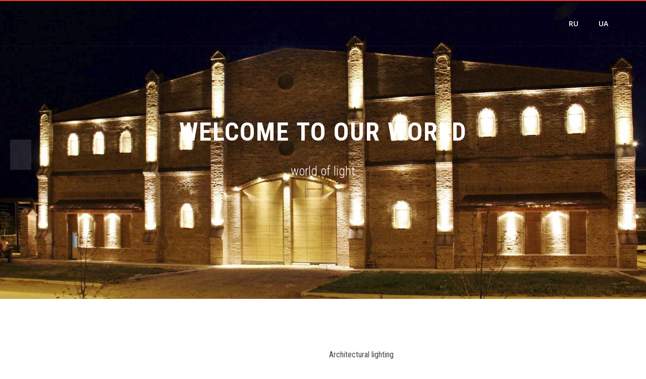

--- FILE ---
content_type: text/html; charset=UTF-8
request_url: https://konturlight.com.ua/en/home-page/
body_size: 18265
content:
<!DOCTYPE html>
<html lang="en-GB">
    <head>
<!-- Global site tag (gtag.js) - Google Analytics -->
<script async src="https://www.googletagmanager.com/gtag/js?id=UA-186005622-1"></script>
<script>
  window.dataLayer = window.dataLayer || [];
  function gtag(){dataLayer.push(arguments);}
  gtag('js', new Date());

  gtag('config', 'UA-186005622-1');
</script>
        <meta charset="UTF-8">
        <meta name="viewport" content="width=device-width, initial-scale=1">
        <link rel="profile" href="https://gmpg.org/xfn/11">
        <link rel="pingback" href="https://konturlight.com.ua/xmlrpc.php">

        <link rel="alternate" href="https://konturlight.com.ua/" hreflang="ru" />
<link rel="alternate" href="https://konturlight.com.ua/en/home-page/" hreflang="en" />
<link rel="alternate" href="https://konturlight.com.ua/ua/home_page/" hreflang="ua" />

	<!-- This site is optimized with the Yoast SEO plugin v15.5 - https://yoast.com/wordpress/plugins/seo/ -->
	<title>Konturlight — lighting company | Ukraine | Odesa, Kyiv</title>
	<meta name="description" content="Lighting plans and visualisations, supply and installation of lighting equipment. Architectural lighting, Interior lighting, Landscape lighting" />
	<meta name="robots" content="index, follow, max-snippet:-1, max-image-preview:large, max-video-preview:-1" />
	<link rel="canonical" href="https://konturlight.com.ua/en/home-page/" />
	<meta property="og:locale" content="en_GB" />
	<meta property="og:locale:alternate" content="ru_RU" />
	<meta property="og:type" content="website" />
	<meta property="og:title" content="Konturlight — lighting company | Ukraine | Odesa, Kyiv" />
	<meta property="og:description" content="Lighting plans and visualisations, supply and installation of lighting equipment. Architectural lighting, Interior lighting, Landscape lighting" />
	<meta property="og:url" content="https://konturlight.com.ua/en/home-page/" />
	<meta property="og:site_name" content="Konturlight" />
	<meta property="article:publisher" content="https://www.facebook.com/konturlight" />
	<meta property="article:modified_time" content="2021-09-08T09:28:34+00:00" />
	<meta property="og:image" content="https://konturlight.com.ua/wp-content/uploads/2020/12/Логотип.png" />
	<meta property="og:image:width" content="1080" />
	<meta property="og:image:height" content="1080" />
	<meta name="twitter:card" content="summary_large_image" />
	<script type="application/ld+json" class="yoast-schema-graph">{"@context":"https://schema.org","@graph":[{"@type":"Organization","@id":"https://konturlight.com.ua/en/home-page/#organization","name":"\u041e\u041e\u041e \"\u041a\u043e\u043d\u0442\u0443\u0440 \u043b\u0430\u0439\u0442\"","url":"https://konturlight.com.ua/en/home-page/","sameAs":["https://www.facebook.com/konturlight","https://www.behance.net/konturlight","https://www.youtube.com/channel/UCTgzK3gq5lfn1jBu7tMqNRw","https://www.pinterest.com/konturlight/"],"logo":{"@type":"ImageObject","@id":"https://konturlight.com.ua/en/home-page/#logo","inLanguage":"en-GB","url":"https://konturlight.com.ua/wp-content/uploads/2020/12/\u041b\u043e\u0433\u043e\u0442\u0438\u043f.png","width":1080,"height":1080,"caption":"\u041e\u041e\u041e \"\u041a\u043e\u043d\u0442\u0443\u0440 \u043b\u0430\u0439\u0442\""},"image":{"@id":"https://konturlight.com.ua/en/home-page/#logo"}},{"@type":"WebSite","@id":"https://konturlight.com.ua/en/home-page/#website","url":"https://konturlight.com.ua/en/home-page/","name":"Konturlight","description":"\u041a\u043e\u043d\u0442\u0443\u0440 \u041b\u0430\u0439\u0442 &ndash; \u044d\u0442\u043e \u043f\u0440\u043e\u0435\u043a\u0442\u0438\u0440\u043e\u0432\u043a\u0430, \u0434\u0438\u0437\u0430\u0439\u043d \u0438 \u043c\u043e\u043d\u0442\u0430\u0436 \u0441\u0432\u0435\u0442\u0430. \u041d\u0430\u0448 \u043f\u043e\u0434\u0445\u043e\u0434 \u043f\u0440\u0435\u0434\u0443\u0441\u043c\u0430\u0442\u0440\u0438\u0432\u0430\u0435\u0442 \u0432\u044b\u043f\u043e\u043b\u043d\u0435\u043d\u0438\u0435 \u0432\u0441\u0435\u0445 \u044d\u0442\u0430\u043f\u043e\u0432 \u0440\u0430\u0431\u043e\u0442: \u043e\u0442 \u043f\u043e\u0441\u0442\u0430\u0432\u043a\u0438 \u043e\u0431\u043e\u0440\u0443\u0434\u043e\u0432\u0430\u043d\u0438\u044f \u0434\u043e \u043f\u043e\u0441\u0442-\u0433\u0430\u0440\u0430\u043d\u0442\u0438\u0439\u043d\u043e\u0433\u043e \u043e\u0431\u0441\u043b\u0443\u0436\u0438\u0432\u0430\u043d\u0438\u044f. \u0410\u0440\u0445\u0438\u0442\u0435\u043a\u0442\u0443\u0440\u043d\u0430\u044f \u043f\u043e\u0434\u0441\u0432\u0435\u0442\u043a\u0430 - \u0410\u0440\u0445\u0438\u0442\u0435\u043a\u0442\u0443\u0440\u043d\u043e\u0435 \u043e\u0441\u0432\u0435\u0449\u0435\u043d\u0438\u0435. \u041b\u0430\u043d\u0434\u0448\u0430\u0444\u0442\u043d\u0430\u044f \u043f\u043e\u0434\u0441\u0432\u0435\u0442\u043a\u0430 - \u041b\u0430\u043d\u0434\u0448\u0430\u0444\u0442\u043d\u043e\u0435 \u043e\u0441\u0432\u0435\u0449\u0435\u043d\u0438\u0435. \u0418\u043d\u0442\u0435\u0440\u044c\u0435\u0440\u043d\u0430\u044f \u043f\u043e\u0434\u0441\u0432\u0435\u0442\u043a\u0430 - \u0418\u043d\u0442\u0435\u0440\u044c\u0435\u0440\u043d\u043e\u0435 \u043e\u0441\u0432\u0435\u0449\u0435\u043d\u0438\u0435. \u041f\u043e\u0434\u0441\u0432\u0435\u0442\u043a\u0430 \u0431\u0443\u0442\u0438\u043a\u043e\u0432 - \u041e\u0441\u0432\u0435\u0449\u0435\u043d\u0438\u0435 \u0411\u0443\u0442\u0438\u043a\u043e\u0432. \u041e\u0434\u0435\u0441\u0441\u0430, \u041a\u0438\u0435\u0432.","publisher":{"@id":"https://konturlight.com.ua/en/home-page/#organization"},"potentialAction":[{"@type":"SearchAction","target":"https://konturlight.com.ua/en/home-page/?s={search_term_string}","query-input":"required name=search_term_string"}],"inLanguage":"en-GB"},{"@type":"ImageObject","@id":"https://konturlight.com.ua/en/home-page/#primaryimage","inLanguage":"en-GB","url":"https://konturlight.com.ua/wp-content/uploads/2020/12/\u041b\u043e\u0433\u043e\u0442\u0438\u043f.png","width":1080,"height":1080},{"@type":"WebPage","@id":"https://konturlight.com.ua/en/home-page/#webpage","url":"https://konturlight.com.ua/en/home-page/","name":"Konturlight \u2014 lighting company | Ukraine | Odesa, Kyiv","isPartOf":{"@id":"https://konturlight.com.ua/en/home-page/#website"},"about":{"@id":"https://konturlight.com.ua/en/home-page/#organization"},"primaryImageOfPage":{"@id":"https://konturlight.com.ua/en/home-page/#primaryimage"},"datePublished":"2021-09-02T12:51:52+00:00","dateModified":"2021-09-08T09:28:34+00:00","description":"Lighting plans and visualisations, supply and installation of lighting equipment. Architectural lighting, Interior lighting, Landscape lighting","inLanguage":"en-GB","potentialAction":[{"@type":"ReadAction","target":["https://konturlight.com.ua/en/home-page/"]}]}]}</script>
	<!-- / Yoast SEO plugin. -->


<link rel='dns-prefetch' href='//fonts.googleapis.com' />
<link rel='dns-prefetch' href='//s.w.org' />
<link rel="alternate" type="application/rss+xml" title="Konturlight &raquo; Feed" href="https://konturlight.com.ua/en/feed/" />
<link rel="alternate" type="application/rss+xml" title="Konturlight &raquo; Comments Feed" href="https://konturlight.com.ua/en/comments/feed/" />
		<script type="text/javascript">
			window._wpemojiSettings = {"baseUrl":"https:\/\/s.w.org\/images\/core\/emoji\/13.0.1\/72x72\/","ext":".png","svgUrl":"https:\/\/s.w.org\/images\/core\/emoji\/13.0.1\/svg\/","svgExt":".svg","source":{"concatemoji":"https:\/\/konturlight.com.ua\/wp-includes\/js\/wp-emoji-release.min.js?ver=5.6.14"}};
			!function(e,a,t){var n,r,o,i=a.createElement("canvas"),p=i.getContext&&i.getContext("2d");function s(e,t){var a=String.fromCharCode;p.clearRect(0,0,i.width,i.height),p.fillText(a.apply(this,e),0,0);e=i.toDataURL();return p.clearRect(0,0,i.width,i.height),p.fillText(a.apply(this,t),0,0),e===i.toDataURL()}function c(e){var t=a.createElement("script");t.src=e,t.defer=t.type="text/javascript",a.getElementsByTagName("head")[0].appendChild(t)}for(o=Array("flag","emoji"),t.supports={everything:!0,everythingExceptFlag:!0},r=0;r<o.length;r++)t.supports[o[r]]=function(e){if(!p||!p.fillText)return!1;switch(p.textBaseline="top",p.font="600 32px Arial",e){case"flag":return s([127987,65039,8205,9895,65039],[127987,65039,8203,9895,65039])?!1:!s([55356,56826,55356,56819],[55356,56826,8203,55356,56819])&&!s([55356,57332,56128,56423,56128,56418,56128,56421,56128,56430,56128,56423,56128,56447],[55356,57332,8203,56128,56423,8203,56128,56418,8203,56128,56421,8203,56128,56430,8203,56128,56423,8203,56128,56447]);case"emoji":return!s([55357,56424,8205,55356,57212],[55357,56424,8203,55356,57212])}return!1}(o[r]),t.supports.everything=t.supports.everything&&t.supports[o[r]],"flag"!==o[r]&&(t.supports.everythingExceptFlag=t.supports.everythingExceptFlag&&t.supports[o[r]]);t.supports.everythingExceptFlag=t.supports.everythingExceptFlag&&!t.supports.flag,t.DOMReady=!1,t.readyCallback=function(){t.DOMReady=!0},t.supports.everything||(n=function(){t.readyCallback()},a.addEventListener?(a.addEventListener("DOMContentLoaded",n,!1),e.addEventListener("load",n,!1)):(e.attachEvent("onload",n),a.attachEvent("onreadystatechange",function(){"complete"===a.readyState&&t.readyCallback()})),(n=t.source||{}).concatemoji?c(n.concatemoji):n.wpemoji&&n.twemoji&&(c(n.twemoji),c(n.wpemoji)))}(window,document,window._wpemojiSettings);
		</script>
		<style type="text/css">
img.wp-smiley,
img.emoji {
	display: inline !important;
	border: none !important;
	box-shadow: none !important;
	height: 1em !important;
	width: 1em !important;
	margin: 0 .07em !important;
	vertical-align: -0.1em !important;
	background: none !important;
	padding: 0 !important;
}
</style>
	<link rel='stylesheet' id='wp-block-library-css'  href='https://konturlight.com.ua/wp-includes/css/dist/block-library/style.min.css?ver=5.6.14' type='text/css' media='all' />
<link rel='stylesheet' id='bwg_fonts-css'  href='https://konturlight.com.ua/wp-content/plugins/photo-gallery/css/bwg-fonts/fonts.css?ver=0.0.1' type='text/css' media='all' />
<link rel='stylesheet' id='sumoselect-css'  href='https://konturlight.com.ua/wp-content/plugins/photo-gallery/css/sumoselect.min.css?ver=3.0.3' type='text/css' media='all' />
<link rel='stylesheet' id='mCustomScrollbar-css'  href='https://konturlight.com.ua/wp-content/plugins/photo-gallery/css/jquery.mCustomScrollbar.min.css?ver=1.5.65' type='text/css' media='all' />
<link rel='stylesheet' id='bwg_frontend-css'  href='https://konturlight.com.ua/wp-content/plugins/photo-gallery/css/styles.min.css?ver=1.5.65' type='text/css' media='all' />
<link rel='stylesheet' id='secure-copy-content-protection-public-css'  href='https://konturlight.com.ua/wp-content/plugins/secure-copy-content-protection/public/css/secure-copy-content-protection-public.css?ver=2.5.5' type='text/css' media='all' />
<link rel='stylesheet' id='hashone-style-css'  href='https://konturlight.com.ua/wp-content/themes/hashone/style.css?ver=1664996528' type='text/css' media='all' />
<link rel='stylesheet' id='hashone-fonts-css'  href='//fonts.googleapis.com/css?family=Open+Sans%3A400%2C300%2C600%2C700%7CRoboto+Condensed%3A300italic%2C400italic%2C700italic%2C400%2C300%2C700&#038;subset=latin%2Clatin-ext' type='text/css' media='all' />
<link rel='stylesheet' id='animate-css'  href='https://konturlight.com.ua/wp-content/themes/hashone/css/animate.css?ver=1664996528' type='text/css' media='all' />
<link rel='stylesheet' id='font-awesome-css'  href='https://konturlight.com.ua/wp-content/themes/hashone/css/font-awesome.css?ver=1664996528' type='text/css' media='all' />
<link rel='stylesheet' id='owl-carousel-css'  href='https://konturlight.com.ua/wp-content/themes/hashone/css/owl.carousel.css?ver=1664996528' type='text/css' media='all' />
<link rel='stylesheet' id='nivo-lightbox-css'  href='https://konturlight.com.ua/wp-content/themes/hashone/css/nivo-lightbox.css?ver=1664996528' type='text/css' media='all' />
<script type='text/javascript' src='https://konturlight.com.ua/wp-includes/js/jquery/jquery.min.js?ver=3.5.1' id='jquery-core-js'></script>
<script type='text/javascript' src='https://konturlight.com.ua/wp-includes/js/jquery/jquery-migrate.min.js?ver=3.3.2' id='jquery-migrate-js'></script>
<script type='text/javascript' src='https://konturlight.com.ua/wp-content/plugins/photo-gallery/js/jquery.sumoselect.min.js?ver=3.0.3' id='sumoselect-js'></script>
<script type='text/javascript' src='https://konturlight.com.ua/wp-content/plugins/photo-gallery/js/jquery.mobile.min.js?ver=1.3.2' id='jquery-mobile-js'></script>
<script type='text/javascript' src='https://konturlight.com.ua/wp-content/plugins/photo-gallery/js/jquery.mCustomScrollbar.concat.min.js?ver=1.5.65' id='mCustomScrollbar-js'></script>
<script type='text/javascript' src='https://konturlight.com.ua/wp-content/plugins/photo-gallery/js/jquery.fullscreen-0.4.1.min.js?ver=0.4.1' id='jquery-fullscreen-js'></script>
<script type='text/javascript' id='bwg_frontend-js-extra'>
/* <![CDATA[ */
var bwg_objectsL10n = {"bwg_field_required":"field is required.","bwg_mail_validation":"This is not a valid email address.","bwg_search_result":"There are no images matching your search.","bwg_select_tag":"Select Tag","bwg_order_by":"Order By","bwg_search":"Search","bwg_show_ecommerce":"Show Ecommerce","bwg_hide_ecommerce":"Hide Ecommerce","bwg_show_comments":"Show Comments","bwg_hide_comments":"Hide Comments","bwg_restore":"Restore","bwg_maximize":"Maximize","bwg_fullscreen":"Fullscreen","bwg_exit_fullscreen":"Exit Fullscreen","bwg_search_tag":"SEARCH...","bwg_tag_no_match":"No tags found","bwg_all_tags_selected":"All tags selected","bwg_tags_selected":"tags selected","play":"Play","pause":"Pause","is_pro":"","bwg_play":"Play","bwg_pause":"Pause","bwg_hide_info":"Hide info","bwg_show_info":"Show info","bwg_hide_rating":"Hide rating","bwg_show_rating":"Show rating","ok":"Ok","cancel":"Cancel","select_all":"Select all","lazy_load":"0","lazy_loader":"https:\/\/konturlight.com.ua\/wp-content\/plugins\/photo-gallery\/images\/ajax_loader.png","front_ajax":"0"};
/* ]]> */
</script>
<script type='text/javascript' src='https://konturlight.com.ua/wp-content/plugins/photo-gallery/js/scripts.min.js?ver=1.5.65' id='bwg_frontend-js'></script>
<link rel="https://api.w.org/" href="https://konturlight.com.ua/wp-json/" /><link rel="alternate" type="application/json" href="https://konturlight.com.ua/wp-json/wp/v2/pages/3375" /><link rel="EditURI" type="application/rsd+xml" title="RSD" href="https://konturlight.com.ua/xmlrpc.php?rsd" />
<link rel="wlwmanifest" type="application/wlwmanifest+xml" href="https://konturlight.com.ua/wp-includes/wlwmanifest.xml" /> 
<meta name="generator" content="WordPress 5.6.14" />
<link rel='shortlink' href='https://konturlight.com.ua/' />
<link rel="alternate" type="application/json+oembed" href="https://konturlight.com.ua/wp-json/oembed/1.0/embed?url=https%3A%2F%2Fkonturlight.com.ua%2Fen%2Fhome-page%2F" />
<link rel="alternate" type="text/xml+oembed" href="https://konturlight.com.ua/wp-json/oembed/1.0/embed?url=https%3A%2F%2Fkonturlight.com.ua%2Fen%2Fhome-page%2F&#038;format=xml" />
<style>.hs-main-header,#hs-home-slider-section{background-image: url(https://konturlight.com.ua/wp-content/uploads/2021/03/Header.jpg)}.hs-service-left-bg{ background-image:url(https://konturlight.com.ua/wp-content/uploads/2021/03/Why-Us.jpg);}#hs-counter-section{ background-image:url(https://konturlight.com.ua/wp-content/themes/hashone/images/bg.jpg);}#hs-contact-section{ background-image:url(https://konturlight.com.ua/wp-content/uploads/2021/08/Контакты-Главная-scaled.jpg);}</style><style type="text/css">.recentcomments a{display:inline !important;padding:0 !important;margin:0 !important;}</style><link rel="icon" href="https://konturlight.com.ua/wp-content/uploads/2020/12/cropped-Логотип-32x32.png" sizes="32x32" />
<link rel="icon" href="https://konturlight.com.ua/wp-content/uploads/2020/12/cropped-Логотип-192x192.png" sizes="192x192" />
<link rel="apple-touch-icon" href="https://konturlight.com.ua/wp-content/uploads/2020/12/cropped-Логотип-180x180.png" />
<meta name="msapplication-TileImage" content="https://konturlight.com.ua/wp-content/uploads/2020/12/cropped-Логотип-270x270.png" />
    </head>

    <body data-rsssl=1 class="home page-template page-template-Home-Page-En page-template-Home-Page-En-php page page-id-3375 wp-custom-logo group-blog hs_right_sidebar">

        <div id="hs-page">
                        <header id="hs-masthead" class="hs-site-header hs-clearfix hs-black">
                <div class="hs-container">
                    <div id="hs-site-branding">
                        <a href="https://konturlight.com.ua/en/home-page/" class="custom-logo-link" rel="home"><img width="1240" height="180" src="https://konturlight.com.ua/wp-content/uploads/2020/12/cropped-Шапка-сайта-1.png" class="custom-logo" alt="" loading="lazy" srcset="https://konturlight.com.ua/wp-content/uploads/2020/12/cropped-Шапка-сайта-1.png 1240w, https://konturlight.com.ua/wp-content/uploads/2020/12/cropped-Шапка-сайта-1-300x44.png 300w, https://konturlight.com.ua/wp-content/uploads/2020/12/cropped-Шапка-сайта-1-1024x149.png 1024w, https://konturlight.com.ua/wp-content/uploads/2020/12/cropped-Шапка-сайта-1-768x111.png 768w" sizes="(max-width: 1240px) 100vw, 1240px" /></a>                    </div><!-- .site-branding -->

                    <nav id="hs-site-navigation" class="hs-main-navigation">
                        <div class="hs-toggle-menu"><span></span></div>
                        <div class="hs-menu"><ul id="menu-english-menu" class="hs-clearfix"><li id="menu-item-3362-ru" class="lang-item lang-item-38 lang-item-ru lang-item-first menu-item menu-item-type-custom menu-item-object-custom menu-item-3362-ru"><a href="https://konturlight.com.ua/" hreflang="ru-RU" lang="ru-RU">RU</a></li>
<li id="menu-item-3362-ua" class="lang-item lang-item-144 lang-item-ua menu-item menu-item-type-custom menu-item-object-custom menu-item-3362-ua"><a href="https://konturlight.com.ua/ua/home_page/" hreflang="ua-UA" lang="ua-UA">UA</a></li>
</ul></div>                    </nav><!-- #hs-site-navigation -->
                </div>
            </header><!-- #hs-masthead -->

            <div id="hs-content" class="hs-site-content hs-clearfix"><style type="text/css">
.page-template-home-template #hs-masthead, .home.blog #hs-masthead {
    background: none;
    box-shadow: none;
}
.page-template-home-template #hs-masthead.fadeInDown, .home.blog #hs-masthead.fadeInDown {
    position: fixed;
    background: rgba(0,0,0,0.8);
    box-shadow: 0 3px 10px rgb(0 0 0 / 20%);
}
	.hs-service-excerpt a{
color: grey
}
.hs-contact-address {
	text-align: center;
	margin-left: auto;
	margin-right: auto;
	float: none;
}
  </style>

<section id="hs-home-slider-section">
    <div class="slide-banner-overlay"></div>
    <div id="hs-bx-slider" class="owl-carousel">
                                <div class="hs-slide">
                            <div class="hs-slide-overlay"></div>

                            <img alt="Welcome to our world" src="https://konturlight.com.ua/wp-content/uploads/2021/03/Slider-1.jpg">
                            <div class="hs-slide-caption">
                                <div class="hs-slide-cap-title">
                                    <span>Welcome to our world</span>
                                </div>

                                <div class="hs-slide-cap-desc">
                                    world of light                                </div>
                            </div>
                        </div>
                                                <div class="hs-slide">
                            <div class="hs-slide-overlay"></div>

                            <img alt="Light for you" src="https://konturlight.com.ua/wp-content/uploads/2021/03/Slider-2.jpg">
                            <div class="hs-slide-caption">
                                <div class="hs-slide-cap-title">
                                    <span>Light for you</span>
                                </div>

                                <div class="hs-slide-cap-desc">
                                                                    </div>
                            </div>
                        </div>
                                                <div class="hs-slide">
                            <div class="hs-slide-overlay"></div>

                            <img alt="Light for everyone" src="https://konturlight.com.ua/wp-content/uploads/2021/03/Slider-3.jpg">
                            <div class="hs-slide-caption">
                                <div class="hs-slide-cap-title">
                                    <span>Light for everyone</span>
                                </div>

                                <div class="hs-slide-cap-desc">
                                                                    </div>
                            </div>
                        </div>
                            </div>
</section>

<section id="hs-about-us-section" class="hs-section">
        <div class="hs-container">
            <div class="hs-about-sec wow zoomIn" data-wow-duration="0.5s" data-wow-delay="0s">
                                        <h2 class="hs-section-title">About us</h2>
                        <div class="hs-content">
<p>Konturlight – lighting company, that provides customers with:</p>
<ul>
<li>Project plans, design visualisations, supply and installation of world famous manufactures’ lighting equipment</li>
<li>We cooperate with world famous manufactures directly. It is a guarantee of an in time supply, and an in time project developing.</li>
<li>We develop projects of any complexity.</li>
<li>Things, that are important for us: quality, aesthetics, economy of lighting energy and environmental protection.</li>
<li>We work with a wide-type variety of projects.</li>
</ul>
</div>
                                    </div>

            <div class="hs-progress-bar-sec">
                                            <div class="hs-progress hs-progress-count1">
                                <h6>Architectural lighting</h6>
                                <div class="hs-progress-bar">
                                    <div class="hs-progress-bar-length" data-width="85">
                                       
                                    </div>
                                </div>
<h6></h6>
<h6>Landscape lighting</h6>
                                <div class="hs-progress-bar">
                                    <div class="hs-progress-bar-length" data-width="85">
                                       
                                    </div>
                                </div>

<h6></h6>
<h6>Interior lighting</h6>
                                <div class="hs-progress-bar">
                                    <div class="hs-progress-bar-length" data-width="85">
                                       
                                    </div>
                                </div>

<h6></h6>
<h6>Retail lighting</h6>
                                <div class="hs-progress-bar">
                                    <div class="hs-progress-bar-length" data-width="85">
                                       
                                    </div>
                                </div>

<h6></h6>
<h6>Specialized lighting</h6>
                                <div class="hs-progress-bar">
                                    <div class="hs-progress-bar-length" data-width="85">
                                       
                                    </div>
                                </div>
                            </div>
                                        </div>
        </div>
    </section>
<section id="hs-portfolio-section" class="hs-section">
        
                    <h2 class="hs-section-title wow fadeInUp" data-wow-duration="0.3s">Our projects</h2>
        
        
        	
            <div class="hs-portfolio-cat-name-list hs-container wow zoomIn" data-wow-duration="0.3s" data-wow-delay="0.6s">
                
                    <div class="hs-portfolio-cat-name" data-filter=".hashone-portfolio-78">
                        Architectural lighting                    </div>
<div class="hs-portfolio-cat-name" data-filter=".hashone-portfolio-79">
                        Interior lighting                    </div>
<div class="hs-portfolio-cat-name" data-filter=".hashone-portfolio-80">
                        Landscape lighting                    </div>
					
                 
            </div>
        
        <div class="hs-portfolio-post-wrap wow zoomIn" data-wow-duration="0.2s" data-wow-delay="0.4s">
            <div class="hs-portfolio-posts hs-clearfix">
                                            <div class="hs-portfolio hashone-portfolio-78">
                                <div class="hs-portfolio-inner">
                                                                            <img src="https://konturlight.com.ua/wp-content/uploads/2021/06/Цех-Игристых-Вин-Главная-страница-прямоугольник-550x500.jpg" alt="Sparkling Wine Factory">
                                                                            <div class="hs-portfolio-caption">
                                        <h4>Sparkling Wine Factory</h4>

                                        <a class="hs-portfolio-image" data-lightbox-gallery="gallery1" href="https://konturlight.com.ua/wp-content/uploads/2021/06/Цех-Игристых-Вин-Главная-страница-прямоугольник-1024x656.jpg"><i class="fa fa-search"></i></a>
                                        
                                    </div>
                                </div>
                            </div>
                                                        <div class="hs-portfolio hashone-portfolio-78">
                                <div class="hs-portfolio-inner">
                                                                            <img src="https://konturlight.com.ua/wp-content/uploads/2021/01/главное-фото-2-1-scaled-550x500.jpg" alt="Administrative Building">
                                                                            <div class="hs-portfolio-caption">
                                        <h4>Administrative Building</h4>

                                        <a class="hs-portfolio-image" data-lightbox-gallery="gallery1" href="https://konturlight.com.ua/wp-content/uploads/2021/01/главное-фото-2-1-scaled-1024x629.jpg"><i class="fa fa-search"></i></a>
                                        
                                    </div>
                                </div>
                            </div>
                                                        <div class="hs-portfolio hashone-portfolio-78">
                                <div class="hs-portfolio-inner">
                                                                            <img src="https://konturlight.com.ua/wp-content/uploads/2021/01/главное-фото-5-scaled-550x500.jpg" alt="Enoteca">
                                                                            <div class="hs-portfolio-caption">
                                        <h4>Enoteca</h4>

                                        <a class="hs-portfolio-image" data-lightbox-gallery="gallery1" href="https://konturlight.com.ua/wp-content/uploads/2021/01/главное-фото-5-scaled-1024x724.jpg"><i class="fa fa-search"></i></a>
                                        
                                    </div>
                                </div>
                            </div>
                                                        <div class="hs-portfolio hashone-portfolio-78">
                                <div class="hs-portfolio-inner">
                                                                            <img src="https://konturlight.com.ua/wp-content/uploads/2021/06/Винный-завод-Шабо-главная-страница-8-550x500.jpg" alt="Wine Culture Center Shabo">
                                                                            <div class="hs-portfolio-caption">
                                        <h4>Wine Culture Center Shabo</h4>

                                        <a class="hs-portfolio-image" data-lightbox-gallery="gallery1" href="https://konturlight.com.ua/wp-content/uploads/2021/06/Винный-завод-Шабо-главная-страница-8-1024x694.jpg"><i class="fa fa-search"></i></a>
                                        
                                    </div>
                                </div>
                            </div>
                                                        <div class="hs-portfolio hashone-portfolio-78">
                                <div class="hs-portfolio-inner">
                                                                            <img src="https://konturlight.com.ua/wp-content/uploads/2021/06/Фото-для-главной-страницы-2-scaled-550x500.jpg" alt="Office Building «Franzusckiy Bulvar» | Kadorr Group">
                                                                            <div class="hs-portfolio-caption">
                                        <h4>Office Building «Franzusckiy Bulvar» | Kadorr Group</h4>

                                        <a class="hs-portfolio-image" data-lightbox-gallery="gallery1" href="https://konturlight.com.ua/wp-content/uploads/2021/06/Фото-для-главной-страницы-2-scaled-1024x683.jpg"><i class="fa fa-search"></i></a>
                                        
                                    </div>
                                </div>
                            </div>
                                                        <div class="hs-portfolio hashone-portfolio-78">
                                <div class="hs-portfolio-inner">
                                                                            <img src="https://konturlight.com.ua/wp-content/uploads/2021/06/фото-главная-кадорр-scaled-550x500.jpg" alt="Residental Complex “Zhemchuzhyny” | Kadorr Group">
                                                                            <div class="hs-portfolio-caption">
                                        <h4>Residental Complex “Zhemchuzhyny” | Kadorr Group</h4>

                                        <a class="hs-portfolio-image" data-lightbox-gallery="gallery1" href="https://konturlight.com.ua/wp-content/uploads/2021/06/фото-главная-кадорр-scaled-1024x683.jpg"><i class="fa fa-search"></i></a>
                                        
                                    </div>
                                </div>
                            </div>
                                                        <div class="hs-portfolio hashone-portfolio-78">
                                <div class="hs-portfolio-inner">
                                                                            <img src="https://konturlight.com.ua/wp-content/uploads/2021/06/одесские-традиции-главная-scaled-550x500.jpg" alt="Residental Complex “Odesskie Tradicii”">
                                                                            <div class="hs-portfolio-caption">
                                        <h4>Residental Complex “Odesskie Tradicii”</h4>

                                        <a class="hs-portfolio-image" data-lightbox-gallery="gallery1" href="https://konturlight.com.ua/wp-content/uploads/2021/06/одесские-традиции-главная-scaled-877x1024.jpg"><i class="fa fa-search"></i></a>
                                        
                                    </div>
                                </div>
                            </div>
                                                        <div class="hs-portfolio hashone-portfolio-78">
                                <div class="hs-portfolio-inner">
                                                                            <img src="https://konturlight.com.ua/wp-content/uploads/2021/06/Гринвуд-главная-страница-550x500.jpg" alt="Residental Complex “Greenwood”">
                                                                            <div class="hs-portfolio-caption">
                                        <h4>Residental Complex “Greenwood”</h4>

                                        <a class="hs-portfolio-image" data-lightbox-gallery="gallery1" href="https://konturlight.com.ua/wp-content/uploads/2021/06/Гринвуд-главная-страница-1024x667.jpg"><i class="fa fa-search"></i></a>
                                        
                                    </div>
                                </div>
                            </div>
                                                        <div class="hs-portfolio hashone-portfolio-78">
                                <div class="hs-portfolio-inner">
                                                                            <img src="https://konturlight.com.ua/wp-content/uploads/2021/06/Екатерининская-главная-страница-550x500.jpg" alt="Ekaterininskaya Square">
                                                                            <div class="hs-portfolio-caption">
                                        <h4>Ekaterininskaya Square</h4>

                                        <a class="hs-portfolio-image" data-lightbox-gallery="gallery1" href="https://konturlight.com.ua/wp-content/uploads/2021/06/Екатерининская-главная-страница-1024x849.jpg"><i class="fa fa-search"></i></a>
                                        
                                    </div>
                                </div>
                            </div>
                                                        <div class="hs-portfolio hashone-portfolio-78">
                                <div class="hs-portfolio-inner">
                                                                            <img src="https://konturlight.com.ua/wp-content/uploads/2021/06/5-элемент-фото-для-главной-страницы-1-550x500.jpg" alt="Mall “Pyatyi Element”">
                                                                            <div class="hs-portfolio-caption">
                                        <h4>Mall “Pyatyi Element”</h4>

                                        <a class="hs-portfolio-image" data-lightbox-gallery="gallery1" href="https://konturlight.com.ua/wp-content/uploads/2021/06/5-элемент-фото-для-главной-страницы-1.jpg"><i class="fa fa-search"></i></a>
                                        
                                    </div>
                                </div>
                            </div>
                                                        <div class="hs-portfolio hashone-portfolio-78">
                                <div class="hs-portfolio-inner">
                                                                            <img src="https://konturlight.com.ua/wp-content/uploads/2021/06/ДЛЯ-СОЦ-СЕТЕЙ-scaled-550x500.jpg" alt="Odesa National Scientific Library">
                                                                            <div class="hs-portfolio-caption">
                                        <h4>Odesa National Scientific Library</h4>

                                        <a class="hs-portfolio-image" data-lightbox-gallery="gallery1" href="https://konturlight.com.ua/wp-content/uploads/2021/06/ДЛЯ-СОЦ-СЕТЕЙ-scaled-1024x669.jpg"><i class="fa fa-search"></i></a>
                                        
                                    </div>
                                </div>
                            </div>
                                                        <div class="hs-portfolio hashone-portfolio-78">
                                <div class="hs-portfolio-inner">
                                                                            <img src="https://konturlight.com.ua/wp-content/uploads/2021/06/Приморский-бульвар-1_4x-1-scaled-550x500.jpg" alt="Primorsky Boulevard">
                                                                            <div class="hs-portfolio-caption">
                                        <h4>Primorsky Boulevard</h4>

                                        <a class="hs-portfolio-image" data-lightbox-gallery="gallery1" href="https://konturlight.com.ua/wp-content/uploads/2021/06/Приморский-бульвар-1_4x-1-scaled-1024x708.jpg"><i class="fa fa-search"></i></a>
                                        
                                    </div>
                                </div>
                            </div>
                                                        <div class="hs-portfolio hashone-portfolio-78">
                                <div class="hs-portfolio-inner">
                                                                            <img src="https://konturlight.com.ua/wp-content/uploads/2021/01/ТЦ-Кокон-главное-фото-550x500.jpg" alt="Mall “КОКОН”">
                                                                            <div class="hs-portfolio-caption">
                                        <h4>Mall “КОКОН”</h4>

                                        <a class="hs-portfolio-image" data-lightbox-gallery="gallery1" href="https://konturlight.com.ua/wp-content/uploads/2021/01/ТЦ-Кокон-главное-фото-1024x643.jpg"><i class="fa fa-search"></i></a>
                                        
                                    </div>
                                </div>
                            </div>
                                                        <div class="hs-portfolio hashone-portfolio-78">
                                <div class="hs-portfolio-inner">
                                                                            <img src="https://konturlight.com.ua/wp-content/uploads/2021/01/БЦ-Преображенский-главное-фото-550x500.jpg" alt="Office Building “Preobrazhenskiy”">
                                                                            <div class="hs-portfolio-caption">
                                        <h4>Office Building “Preobrazhenskiy”</h4>

                                        <a class="hs-portfolio-image" data-lightbox-gallery="gallery1" href="https://konturlight.com.ua/wp-content/uploads/2021/01/БЦ-Преображенский-главное-фото-1024x628.jpg"><i class="fa fa-search"></i></a>
                                        
                                    </div>
                                </div>
                            </div>
                                                        <div class="hs-portfolio hashone-portfolio-78">
                                <div class="hs-portfolio-inner">
                                                                            <img src="https://konturlight.com.ua/wp-content/uploads/2021/06/Наполеон-главная-страница-scaled-550x500.jpg" alt="Office Building “Napoleon”">
                                                                            <div class="hs-portfolio-caption">
                                        <h4>Office Building “Napoleon”</h4>

                                        <a class="hs-portfolio-image" data-lightbox-gallery="gallery1" href="https://konturlight.com.ua/wp-content/uploads/2021/06/Наполеон-главная-страница-scaled-1024x656.jpg"><i class="fa fa-search"></i></a>
                                        
                                    </div>
                                </div>
                            </div>
                                                        <div class="hs-portfolio hashone-portfolio-78">
                                <div class="hs-portfolio-inner">
                                                                            <img src="https://konturlight.com.ua/wp-content/uploads/2021/06/пивденный-фото-для-главной-страницы-scaled-550x500.jpg" alt="Bank &#8220;Pivdeniy&#8221;">
                                                                            <div class="hs-portfolio-caption">
                                        <h4>Bank &#8220;Pivdeniy&#8221;</h4>

                                        <a class="hs-portfolio-image" data-lightbox-gallery="gallery1" href="https://konturlight.com.ua/wp-content/uploads/2021/06/пивденный-фото-для-главной-страницы-scaled-1024x632.jpg"><i class="fa fa-search"></i></a>
                                        
                                    </div>
                                </div>
                            </div>
                                                        <div class="hs-portfolio hashone-portfolio-79">
                                <div class="hs-portfolio-inner">
                                                                            <img src="https://konturlight.com.ua/wp-content/uploads/2021/06/входная-группа-энотека-1-scaled-550x500.jpg" alt="Entrance Group of Enoteca">
                                                                            <div class="hs-portfolio-caption">
                                        <h4>Entrance Group of Enoteca</h4>

                                        <a class="hs-portfolio-image" data-lightbox-gallery="gallery1" href="https://konturlight.com.ua/wp-content/uploads/2021/06/входная-группа-энотека-1-scaled-1024x673.jpg"><i class="fa fa-search"></i></a>
                                        
                                    </div>
                                </div>
                            </div>
                                                        <div class="hs-portfolio hashone-portfolio-79">
                                <div class="hs-portfolio-inner">
                                                                            <img src="https://konturlight.com.ua/wp-content/uploads/2021/06/входная-группа-энотека-2-scaled-550x500.jpg" alt="Entrance Group of Enoteca">
                                                                            <div class="hs-portfolio-caption">
                                        <h4>Entrance Group of Enoteca</h4>

                                        <a class="hs-portfolio-image" data-lightbox-gallery="gallery1" href="https://konturlight.com.ua/wp-content/uploads/2021/06/входная-группа-энотека-2-scaled-1024x702.jpg"><i class="fa fa-search"></i></a>
                                        
                                    </div>
                                </div>
                            </div>
                                                        <div class="hs-portfolio hashone-portfolio-79">
                                <div class="hs-portfolio-inner">
                                                                            <img src="https://konturlight.com.ua/wp-content/uploads/2021/06/входная-группа-энотека-3-scaled-550x500.jpg" alt="Entrance Group of Enoteca">
                                                                            <div class="hs-portfolio-caption">
                                        <h4>Entrance Group of Enoteca</h4>

                                        <a class="hs-portfolio-image" data-lightbox-gallery="gallery1" href="https://konturlight.com.ua/wp-content/uploads/2021/06/входная-группа-энотека-3-scaled-634x1024.jpg"><i class="fa fa-search"></i></a>
                                        
                                    </div>
                                </div>
                            </div>
                                                        <div class="hs-portfolio hashone-portfolio-79">
                                <div class="hs-portfolio-inner">
                                                                            <img src="https://konturlight.com.ua/wp-content/uploads/2021/06/входная-группа-энотека-4-scaled-550x500.jpg" alt="Entrance Group of Enoteca">
                                                                            <div class="hs-portfolio-caption">
                                        <h4>Entrance Group of Enoteca</h4>

                                        <a class="hs-portfolio-image" data-lightbox-gallery="gallery1" href="https://konturlight.com.ua/wp-content/uploads/2021/06/входная-группа-энотека-4-scaled-1024x574.jpg"><i class="fa fa-search"></i></a>
                                        
                                    </div>
                                </div>
                            </div>
                                                        <div class="hs-portfolio hashone-portfolio-79">
                                <div class="hs-portfolio-inner">
                                                                            <img src="https://konturlight.com.ua/wp-content/uploads/2021/06/РШ-главная-страница-1-scaled-550x500.jpg" alt="Restaurant “Shabskiy Dvorik”">
                                                                            <div class="hs-portfolio-caption">
                                        <h4>Restaurant “Shabskiy Dvorik”</h4>

                                        <a class="hs-portfolio-image" data-lightbox-gallery="gallery1" href="https://konturlight.com.ua/wp-content/uploads/2021/06/РШ-главная-страница-1-scaled-1024x693.jpg"><i class="fa fa-search"></i></a>
                                        
                                    </div>
                                </div>
                            </div>
                                                        <div class="hs-portfolio hashone-portfolio-79">
                                <div class="hs-portfolio-inner">
                                                                            <img src="https://konturlight.com.ua/wp-content/uploads/2021/06/РШ-главная-страница-2-scaled-550x500.jpg" alt="Restaurant “Shabskiy Dvorik”">
                                                                            <div class="hs-portfolio-caption">
                                        <h4>Restaurant “Shabskiy Dvorik”</h4>

                                        <a class="hs-portfolio-image" data-lightbox-gallery="gallery1" href="https://konturlight.com.ua/wp-content/uploads/2021/06/РШ-главная-страница-2-scaled-1024x689.jpg"><i class="fa fa-search"></i></a>
                                        
                                    </div>
                                </div>
                            </div>
                                                        <div class="hs-portfolio hashone-portfolio-79">
                                <div class="hs-portfolio-inner">
                                                                            <img src="https://konturlight.com.ua/wp-content/uploads/2021/06/РШ-главная-страница-scaled-550x500.jpg" alt="Restaurant “Shabskiy Dvorik”">
                                                                            <div class="hs-portfolio-caption">
                                        <h4>Restaurant “Shabskiy Dvorik”</h4>

                                        <a class="hs-portfolio-image" data-lightbox-gallery="gallery1" href="https://konturlight.com.ua/wp-content/uploads/2021/06/РШ-главная-страница-scaled-1024x683.jpg"><i class="fa fa-search"></i></a>
                                        
                                    </div>
                                </div>
                            </div>
                                                        <div class="hs-portfolio hashone-portfolio-79">
                                <div class="hs-portfolio-inner">
                                                                            <img src="https://konturlight.com.ua/wp-content/uploads/2021/06/РШ-главная-страница-5-scaled-550x500.jpg" alt="Restaurant “Shabskiy Dvorik”">
                                                                            <div class="hs-portfolio-caption">
                                        <h4>Restaurant “Shabskiy Dvorik”</h4>

                                        <a class="hs-portfolio-image" data-lightbox-gallery="gallery1" href="https://konturlight.com.ua/wp-content/uploads/2021/06/РШ-главная-страница-5-scaled-1024x739.jpg"><i class="fa fa-search"></i></a>
                                        
                                    </div>
                                </div>
                            </div>
                                                        <div class="hs-portfolio hashone-portfolio-79">
                                <div class="hs-portfolio-inner">
                                                                            <img src="https://konturlight.com.ua/wp-content/uploads/2021/07/цех-микровиделия-главная-страница-scaled-550x500.jpg" alt="Microwinemaking Factory">
                                                                            <div class="hs-portfolio-caption">
                                        <h4>Microwinemaking Factory</h4>

                                        <a class="hs-portfolio-image" data-lightbox-gallery="gallery1" href="https://konturlight.com.ua/wp-content/uploads/2021/07/цех-микровиделия-главная-страница-scaled-1024x683.jpg"><i class="fa fa-search"></i></a>
                                        
                                    </div>
                                </div>
                            </div>
                                                        <div class="hs-portfolio hashone-portfolio-79">
                                <div class="hs-portfolio-inner">
                                                                            <img src="https://konturlight.com.ua/wp-content/uploads/2021/07/цех-микровиделия-главная-страница-два-scaled-550x500.jpg" alt="Microwinemaking Factory">
                                                                            <div class="hs-portfolio-caption">
                                        <h4>Microwinemaking Factory</h4>

                                        <a class="hs-portfolio-image" data-lightbox-gallery="gallery1" href="https://konturlight.com.ua/wp-content/uploads/2021/07/цех-микровиделия-главная-страница-два-scaled-1024x594.jpg"><i class="fa fa-search"></i></a>
                                        
                                    </div>
                                </div>
                            </div>
                                                        <div class="hs-portfolio hashone-portfolio-79">
                                <div class="hs-portfolio-inner">
                                                                            <img src="https://konturlight.com.ua/wp-content/uploads/2021/07/цех-микровиделия-главная-страница-три-scaled-550x500.jpg" alt="Microwinemaking Factory">
                                                                            <div class="hs-portfolio-caption">
                                        <h4>Microwinemaking Factory</h4>

                                        <a class="hs-portfolio-image" data-lightbox-gallery="gallery1" href="https://konturlight.com.ua/wp-content/uploads/2021/07/цех-микровиделия-главная-страница-три-scaled-1024x862.jpg"><i class="fa fa-search"></i></a>
                                        
                                    </div>
                                </div>
                            </div>
                                                        <div class="hs-portfolio hashone-portfolio-79">
                                <div class="hs-portfolio-inner">
                                                                            <img src="https://konturlight.com.ua/wp-content/uploads/2021/07/цех-микровиделия-главная-страница-четыри-scaled-550x500.jpg" alt="Microwinemaking Factory">
                                                                            <div class="hs-portfolio-caption">
                                        <h4>Microwinemaking Factory</h4>

                                        <a class="hs-portfolio-image" data-lightbox-gallery="gallery1" href="https://konturlight.com.ua/wp-content/uploads/2021/07/цех-микровиделия-главная-страница-четыри-scaled-1024x752.jpg"><i class="fa fa-search"></i></a>
                                        
                                    </div>
                                </div>
                            </div>
                                                        <div class="hs-portfolio hashone-portfolio-79">
                                <div class="hs-portfolio-inner">
                                                                            <img src="https://konturlight.com.ua/wp-content/uploads/2021/07/освещение-интерьер-энотека-главная-1-scaled-550x500.jpg" alt="Enoteca Interior">
                                                                            <div class="hs-portfolio-caption">
                                        <h4>Enoteca Interior</h4>

                                        <a class="hs-portfolio-image" data-lightbox-gallery="gallery1" href="https://konturlight.com.ua/wp-content/uploads/2021/07/освещение-интерьер-энотека-главная-1-scaled-1024x585.jpg"><i class="fa fa-search"></i></a>
                                        
                                    </div>
                                </div>
                            </div>
                                                        <div class="hs-portfolio hashone-portfolio-79">
                                <div class="hs-portfolio-inner">
                                                                            <img src="https://konturlight.com.ua/wp-content/uploads/2021/07/освещение-интерьер-энотека-главная-2-scaled-550x500.jpg" alt="Enoteca Interior">
                                                                            <div class="hs-portfolio-caption">
                                        <h4>Enoteca Interior</h4>

                                        <a class="hs-portfolio-image" data-lightbox-gallery="gallery1" href="https://konturlight.com.ua/wp-content/uploads/2021/07/освещение-интерьер-энотека-главная-2-scaled-1024x683.jpg"><i class="fa fa-search"></i></a>
                                        
                                    </div>
                                </div>
                            </div>
                                                        <div class="hs-portfolio hashone-portfolio-79">
                                <div class="hs-portfolio-inner">
                                                                            <img src="https://konturlight.com.ua/wp-content/uploads/2021/07/освещение-интерьер-энотека-главная-4-scaled-550x500.jpg" alt="Enoteca Interior">
                                                                            <div class="hs-portfolio-caption">
                                        <h4>Enoteca Interior</h4>

                                        <a class="hs-portfolio-image" data-lightbox-gallery="gallery1" href="https://konturlight.com.ua/wp-content/uploads/2021/07/освещение-интерьер-энотека-главная-4-scaled-1024x640.jpg"><i class="fa fa-search"></i></a>
                                        
                                    </div>
                                </div>
                            </div>
                                                        <div class="hs-portfolio hashone-portfolio-79">
                                <div class="hs-portfolio-inner">
                                                                            <img src="https://konturlight.com.ua/wp-content/uploads/2021/07/освещение-интерьер-энотека-главная-3-scaled-550x500.jpg" alt="Enoteca Interior">
                                                                            <div class="hs-portfolio-caption">
                                        <h4>Enoteca Interior</h4>

                                        <a class="hs-portfolio-image" data-lightbox-gallery="gallery1" href="https://konturlight.com.ua/wp-content/uploads/2021/07/освещение-интерьер-энотека-главная-3-scaled-1024x656.jpg"><i class="fa fa-search"></i></a>
                                        
                                    </div>
                                </div>
                            </div>
                                                        <div class="hs-portfolio hashone-portfolio-79">
                                <div class="hs-portfolio-inner">
                                                                            <img src="https://konturlight.com.ua/wp-content/uploads/2021/07/Подсветка-дегустационный-зал-главная-1-scaled-550x500.jpg" alt="Tasting Room">
                                                                            <div class="hs-portfolio-caption">
                                        <h4>Tasting Room</h4>

                                        <a class="hs-portfolio-image" data-lightbox-gallery="gallery1" href="https://konturlight.com.ua/wp-content/uploads/2021/07/Подсветка-дегустационный-зал-главная-1-scaled-686x1024.jpg"><i class="fa fa-search"></i></a>
                                        
                                    </div>
                                </div>
                            </div>
                                                        <div class="hs-portfolio hashone-portfolio-79">
                                <div class="hs-portfolio-inner">
                                                                            <img src="https://konturlight.com.ua/wp-content/uploads/2021/07/Подсветка-дегустационный-зал-главная-3-scaled-550x500.jpg" alt="Tasting Room">
                                                                            <div class="hs-portfolio-caption">
                                        <h4>Tasting Room</h4>

                                        <a class="hs-portfolio-image" data-lightbox-gallery="gallery1" href="https://konturlight.com.ua/wp-content/uploads/2021/07/Подсветка-дегустационный-зал-главная-3-scaled-1024x608.jpg"><i class="fa fa-search"></i></a>
                                        
                                    </div>
                                </div>
                            </div>
                                                        <div class="hs-portfolio hashone-portfolio-79">
                                <div class="hs-portfolio-inner">
                                                                            <img src="https://konturlight.com.ua/wp-content/uploads/2021/07/Подсветка-дегустационный-зал-главная-2-scaled-550x500.jpg" alt="Tasting Room">
                                                                            <div class="hs-portfolio-caption">
                                        <h4>Tasting Room</h4>

                                        <a class="hs-portfolio-image" data-lightbox-gallery="gallery1" href="https://konturlight.com.ua/wp-content/uploads/2021/07/Подсветка-дегустационный-зал-главная-2-scaled-1024x594.jpg"><i class="fa fa-search"></i></a>
                                        
                                    </div>
                                </div>
                            </div>
                                                        <div class="hs-portfolio hashone-portfolio-79">
                                <div class="hs-portfolio-inner">
                                                                            <img src="https://konturlight.com.ua/wp-content/uploads/2021/07/Подсветка-дегустационный-зал-главная-4-scaled-550x500.jpg" alt="Tasting Room">
                                                                            <div class="hs-portfolio-caption">
                                        <h4>Tasting Room</h4>

                                        <a class="hs-portfolio-image" data-lightbox-gallery="gallery1" href="https://konturlight.com.ua/wp-content/uploads/2021/07/Подсветка-дегустационный-зал-главная-4-scaled-1024x704.jpg"><i class="fa fa-search"></i></a>
                                        
                                    </div>
                                </div>
                            </div>
                                                        <div class="hs-portfolio hashone-portfolio-79">
                                <div class="hs-portfolio-inner">
                                                                            <img src="https://konturlight.com.ua/wp-content/uploads/2021/07/Интерьерное-освещение-Музей-Шабо-главная-1-scaled-550x500.jpg" alt="Museum Interior">
                                                                            <div class="hs-portfolio-caption">
                                        <h4>Museum Interior</h4>

                                        <a class="hs-portfolio-image" data-lightbox-gallery="gallery1" href="https://konturlight.com.ua/wp-content/uploads/2021/07/Интерьерное-освещение-Музей-Шабо-главная-1-scaled-1024x768.jpg"><i class="fa fa-search"></i></a>
                                        
                                    </div>
                                </div>
                            </div>
                                                        <div class="hs-portfolio hashone-portfolio-79">
                                <div class="hs-portfolio-inner">
                                                                            <img src="https://konturlight.com.ua/wp-content/uploads/2021/07/Интерьерное-освещение-Музей-Шабо-главная-2-scaled-550x500.jpg" alt="Museum Interior">
                                                                            <div class="hs-portfolio-caption">
                                        <h4>Museum Interior</h4>

                                        <a class="hs-portfolio-image" data-lightbox-gallery="gallery1" href="https://konturlight.com.ua/wp-content/uploads/2021/07/Интерьерное-освещение-Музей-Шабо-главная-2-scaled-768x1024.jpg"><i class="fa fa-search"></i></a>
                                        
                                    </div>
                                </div>
                            </div>
                                                        <div class="hs-portfolio hashone-portfolio-79">
                                <div class="hs-portfolio-inner">
                                                                            <img src="https://konturlight.com.ua/wp-content/uploads/2021/07/Интерьерное-освещение-Музей-Шабо-главная-4-scaled-550x500.jpg" alt="Museum Interior">
                                                                            <div class="hs-portfolio-caption">
                                        <h4>Museum Interior</h4>

                                        <a class="hs-portfolio-image" data-lightbox-gallery="gallery1" href="https://konturlight.com.ua/wp-content/uploads/2021/07/Интерьерное-освещение-Музей-Шабо-главная-4-scaled-1024x838.jpg"><i class="fa fa-search"></i></a>
                                        
                                    </div>
                                </div>
                            </div>
                                                        <div class="hs-portfolio hashone-portfolio-79">
                                <div class="hs-portfolio-inner">
                                                                            <img src="https://konturlight.com.ua/wp-content/uploads/2021/07/Интерьерное-освещение-Музей-Шабо-главная-3-550x500.jpg" alt="Museum Interior">
                                                                            <div class="hs-portfolio-caption">
                                        <h4>Museum Interior</h4>

                                        <a class="hs-portfolio-image" data-lightbox-gallery="gallery1" href="https://konturlight.com.ua/wp-content/uploads/2021/07/Интерьерное-освещение-Музей-Шабо-главная-3-1024x659.jpg"><i class="fa fa-search"></i></a>
                                        
                                    </div>
                                </div>
                            </div>
                                                        <div class="hs-portfolio hashone-portfolio-80">
                                <div class="hs-portfolio-inner">
                                                                            <img src="https://konturlight.com.ua/wp-content/uploads/2021/01/главное-фото-5-scaled-550x500.jpg" alt="Enoteca Landschaft">
                                                                            <div class="hs-portfolio-caption">
                                        <h4>Enoteca Landschaft</h4>

                                        <a class="hs-portfolio-image" data-lightbox-gallery="gallery1" href="https://konturlight.com.ua/wp-content/uploads/2021/01/главное-фото-5-scaled-1024x724.jpg"><i class="fa fa-search"></i></a>
                                        
                                    </div>
                                </div>
                            </div>
                                                        <div class="hs-portfolio hashone-portfolio-80">
                                <div class="hs-portfolio-inner">
                                                                            <img src="https://konturlight.com.ua/wp-content/uploads/2021/07/Ландшафтное-освещение-Энотека-2-550x500.jpg" alt="Enoteca Landschaft">
                                                                            <div class="hs-portfolio-caption">
                                        <h4>Enoteca Landschaft</h4>

                                        <a class="hs-portfolio-image" data-lightbox-gallery="gallery1" href="https://konturlight.com.ua/wp-content/uploads/2021/07/Ландшафтное-освещение-Энотека-2.jpg"><i class="fa fa-search"></i></a>
                                        
                                    </div>
                                </div>
                            </div>
                                                        <div class="hs-portfolio hashone-portfolio-80">
                                <div class="hs-portfolio-inner">
                                                                            <img src="https://konturlight.com.ua/wp-content/uploads/2021/07/Ландшафтное-освещение-Энотека-1-scaled-550x500.jpg" alt="Enoteca Landschaft">
                                                                            <div class="hs-portfolio-caption">
                                        <h4>Enoteca Landschaft</h4>

                                        <a class="hs-portfolio-image" data-lightbox-gallery="gallery1" href="https://konturlight.com.ua/wp-content/uploads/2021/07/Ландшафтное-освещение-Энотека-1-scaled-1024x683.jpg"><i class="fa fa-search"></i></a>
                                        
                                    </div>
                                </div>
                            </div>
                                                        <div class="hs-portfolio hashone-portfolio-80">
                                <div class="hs-portfolio-inner">
                                                                            <img src="https://konturlight.com.ua/wp-content/uploads/2021/07/Ландшафтное-освещение-Энотека-3-550x500.jpg" alt="Enoteca Landschaft">
                                                                            <div class="hs-portfolio-caption">
                                        <h4>Enoteca Landschaft</h4>

                                        <a class="hs-portfolio-image" data-lightbox-gallery="gallery1" href="https://konturlight.com.ua/wp-content/uploads/2021/07/Ландшафтное-освещение-Энотека-3.jpg"><i class="fa fa-search"></i></a>
                                        
                                    </div>
                                </div>
                            </div>
                                                        <div class="hs-portfolio hashone-portfolio-80">
                                <div class="hs-portfolio-inner">
                                                                            <img src="https://konturlight.com.ua/wp-content/uploads/2021/07/Ландшафтная-подсветка-Частный-Дом-главная-3-scaled-550x500.jpg" alt="Private House">
                                                                            <div class="hs-portfolio-caption">
                                        <h4>Private House</h4>

                                        <a class="hs-portfolio-image" data-lightbox-gallery="gallery1" href="https://konturlight.com.ua/wp-content/uploads/2021/07/Ландшафтная-подсветка-Частный-Дом-главная-3-scaled-1024x686.jpg"><i class="fa fa-search"></i></a>
                                        
                                    </div>
                                </div>
                            </div>
                                                        <div class="hs-portfolio hashone-portfolio-80">
                                <div class="hs-portfolio-inner">
                                                                            <img src="https://konturlight.com.ua/wp-content/uploads/2021/07/Ландшафтная-подсветка-Частный-Дом-главная-2-scaled-550x500.jpg" alt="Private House">
                                                                            <div class="hs-portfolio-caption">
                                        <h4>Private House</h4>

                                        <a class="hs-portfolio-image" data-lightbox-gallery="gallery1" href="https://konturlight.com.ua/wp-content/uploads/2021/07/Ландшафтная-подсветка-Частный-Дом-главная-2-scaled-1024x692.jpg"><i class="fa fa-search"></i></a>
                                        
                                    </div>
                                </div>
                            </div>
                                                        <div class="hs-portfolio hashone-portfolio-80">
                                <div class="hs-portfolio-inner">
                                                                            <img src="https://konturlight.com.ua/wp-content/uploads/2021/07/Ландшафтная-подсветка-Частный-Дом-главная-1-scaled-550x500.jpg" alt="Private House">
                                                                            <div class="hs-portfolio-caption">
                                        <h4>Private House</h4>

                                        <a class="hs-portfolio-image" data-lightbox-gallery="gallery1" href="https://konturlight.com.ua/wp-content/uploads/2021/07/Ландшафтная-подсветка-Частный-Дом-главная-1-scaled-1024x683.jpg"><i class="fa fa-search"></i></a>
                                        
                                    </div>
                                </div>
                            </div>
                                                        <div class="hs-portfolio hashone-portfolio-80">
                                <div class="hs-portfolio-inner">
                                                                            <img src="https://konturlight.com.ua/wp-content/uploads/2021/07/Ландшафтная-подсветка-Частный-Дом-главная-4-scaled-550x500.jpg" alt="Private House">
                                                                            <div class="hs-portfolio-caption">
                                        <h4>Private House</h4>

                                        <a class="hs-portfolio-image" data-lightbox-gallery="gallery1" href="https://konturlight.com.ua/wp-content/uploads/2021/07/Ландшафтная-подсветка-Частный-Дом-главная-4-scaled-1024x684.jpg"><i class="fa fa-search"></i></a>
                                        
                                    </div>
                                </div>
                            </div>
                                                        <div class="hs-portfolio hashone-portfolio-80">
                                <div class="hs-portfolio-inner">
                                                                            <img src="https://konturlight.com.ua/wp-content/uploads/2021/07/Подсветка-ландшафта-Шабо-главная-4-scaled-550x500.jpg" alt="“Shabo” Landschaft">
                                                                            <div class="hs-portfolio-caption">
                                        <h4>“Shabo” Landschaft</h4>

                                        <a class="hs-portfolio-image" data-lightbox-gallery="gallery1" href="https://konturlight.com.ua/wp-content/uploads/2021/07/Подсветка-ландшафта-Шабо-главная-4-scaled-1024x649.jpg"><i class="fa fa-search"></i></a>
                                        
                                    </div>
                                </div>
                            </div>
                                                        <div class="hs-portfolio hashone-portfolio-80">
                                <div class="hs-portfolio-inner">
                                                                            <img src="https://konturlight.com.ua/wp-content/uploads/2021/07/Подсветка-ландшафта-Шабо-главная-3-550x500.jpg" alt="“Shabo” Landschaft">
                                                                            <div class="hs-portfolio-caption">
                                        <h4>“Shabo” Landschaft</h4>

                                        <a class="hs-portfolio-image" data-lightbox-gallery="gallery1" href="https://konturlight.com.ua/wp-content/uploads/2021/07/Подсветка-ландшафта-Шабо-главная-3-1024x678.jpg"><i class="fa fa-search"></i></a>
                                        
                                    </div>
                                </div>
                            </div>
                                                        <div class="hs-portfolio hashone-portfolio-80">
                                <div class="hs-portfolio-inner">
                                                                            <img src="https://konturlight.com.ua/wp-content/uploads/2021/07/Подсветка-ландшафта-Шабо-главная-2-scaled-550x500.jpg" alt="“Shabo” Landschaft">
                                                                            <div class="hs-portfolio-caption">
                                        <h4>“Shabo” Landschaft</h4>

                                        <a class="hs-portfolio-image" data-lightbox-gallery="gallery1" href="https://konturlight.com.ua/wp-content/uploads/2021/07/Подсветка-ландшафта-Шабо-главная-2-scaled-1024x680.jpg"><i class="fa fa-search"></i></a>
                                        
                                    </div>
                                </div>
                            </div>
                                                        <div class="hs-portfolio hashone-portfolio-80">
                                <div class="hs-portfolio-inner">
                                                                            <img src="https://konturlight.com.ua/wp-content/uploads/2021/07/Подсветка-ландшафта-Шабо-главная-1-550x500.jpg" alt="“Shabo” Landschaft">
                                                                            <div class="hs-portfolio-caption">
                                        <h4>“Shabo” Landschaft</h4>

                                        <a class="hs-portfolio-image" data-lightbox-gallery="gallery1" href="https://konturlight.com.ua/wp-content/uploads/2021/07/Подсветка-ландшафта-Шабо-главная-1.jpg"><i class="fa fa-search"></i></a>
                                        
                                    </div>
                                </div>
                            </div>
                                                        <div class="hs-portfolio hashone-portfolio-80">
                                <div class="hs-portfolio-inner">
                                                                            <img src="https://konturlight.com.ua/wp-content/uploads/2021/07/Освещение-Ландшафта-Озеро-Шабо-4-scaled-550x500.jpg" alt="Lake Landschaft">
                                                                            <div class="hs-portfolio-caption">
                                        <h4>Lake Landschaft</h4>

                                        <a class="hs-portfolio-image" data-lightbox-gallery="gallery1" href="https://konturlight.com.ua/wp-content/uploads/2021/07/Освещение-Ландшафта-Озеро-Шабо-4-scaled-1024x602.jpg"><i class="fa fa-search"></i></a>
                                        
                                    </div>
                                </div>
                            </div>
                                                        <div class="hs-portfolio hashone-portfolio-80">
                                <div class="hs-portfolio-inner">
                                                                            <img src="https://konturlight.com.ua/wp-content/uploads/2021/07/Освещение-Ландшафта-Озеро-Шабо-3-550x500.jpg" alt="Lake Landschaft">
                                                                            <div class="hs-portfolio-caption">
                                        <h4>Lake Landschaft</h4>

                                        <a class="hs-portfolio-image" data-lightbox-gallery="gallery1" href="https://konturlight.com.ua/wp-content/uploads/2021/07/Освещение-Ландшафта-Озеро-Шабо-3.jpg"><i class="fa fa-search"></i></a>
                                        
                                    </div>
                                </div>
                            </div>
                                                        <div class="hs-portfolio hashone-portfolio-80">
                                <div class="hs-portfolio-inner">
                                                                            <img src="https://konturlight.com.ua/wp-content/uploads/2021/07/Освещение-Ландшафта-Озеро-Шабо-2-scaled-550x500.jpg" alt="Lake Landschaft">
                                                                            <div class="hs-portfolio-caption">
                                        <h4>Lake Landschaft</h4>

                                        <a class="hs-portfolio-image" data-lightbox-gallery="gallery1" href="https://konturlight.com.ua/wp-content/uploads/2021/07/Освещение-Ландшафта-Озеро-Шабо-2-scaled-1024x610.jpg"><i class="fa fa-search"></i></a>
                                        
                                    </div>
                                </div>
                            </div>
                                                        <div class="hs-portfolio hashone-portfolio-80">
                                <div class="hs-portfolio-inner">
                                                                            <img src="https://konturlight.com.ua/wp-content/uploads/2021/07/Освещение-Ландшафта-Озеро-Шабо-1-scaled-550x500.jpg" alt="Lake Landschaft">
                                                                            <div class="hs-portfolio-caption">
                                        <h4>Lake Landschaft</h4>

                                        <a class="hs-portfolio-image" data-lightbox-gallery="gallery1" href="https://konturlight.com.ua/wp-content/uploads/2021/07/Освещение-Ландшафта-Озеро-Шабо-1-scaled-1024x590.jpg"><i class="fa fa-search"></i></a>
                                        
                                    </div>
                                </div>
                            </div>
                                                        <div class="hs-portfolio hashone-portfolio-80">
                                <div class="hs-portfolio-inner">
                                                                            <img src="https://konturlight.com.ua/wp-content/uploads/2021/01/главное-фото-2-1-scaled-550x500.jpg" alt="Administrative Building Territory">
                                                                            <div class="hs-portfolio-caption">
                                        <h4>Administrative Building Territory</h4>

                                        <a class="hs-portfolio-image" data-lightbox-gallery="gallery1" href="https://konturlight.com.ua/wp-content/uploads/2021/01/главное-фото-2-1-scaled-1024x629.jpg"><i class="fa fa-search"></i></a>
                                        
                                    </div>
                                </div>
                            </div>
                                                        <div class="hs-portfolio hashone-portfolio-80">
                                <div class="hs-portfolio-inner">
                                                                            <img src="https://konturlight.com.ua/wp-content/uploads/2021/07/Ландшафт-Административное-Здание-Шабо-2-scaled-550x500.jpg" alt="Administrative Building Territory">
                                                                            <div class="hs-portfolio-caption">
                                        <h4>Administrative Building Territory</h4>

                                        <a class="hs-portfolio-image" data-lightbox-gallery="gallery1" href="https://konturlight.com.ua/wp-content/uploads/2021/07/Ландшафт-Административное-Здание-Шабо-2-scaled-1024x686.jpg"><i class="fa fa-search"></i></a>
                                        
                                    </div>
                                </div>
                            </div>
                                                        <div class="hs-portfolio hashone-portfolio-80">
                                <div class="hs-portfolio-inner">
                                                                            <img src="https://konturlight.com.ua/wp-content/uploads/2021/07/Ландшафт-Административное-Здание-Шабо-1-scaled-550x500.jpg" alt="Administrative Building Territory">
                                                                            <div class="hs-portfolio-caption">
                                        <h4>Administrative Building Territory</h4>

                                        <a class="hs-portfolio-image" data-lightbox-gallery="gallery1" href="https://konturlight.com.ua/wp-content/uploads/2021/07/Ландшафт-Административное-Здание-Шабо-1-scaled-1024x680.jpg"><i class="fa fa-search"></i></a>
                                        
                                    </div>
                                </div>
                            </div>
                                                        <div class="hs-portfolio hashone-portfolio-80">
                                <div class="hs-portfolio-inner">
                                                                            <img src="https://konturlight.com.ua/wp-content/uploads/2021/07/Ландшафт-Административное-Здание-Шабо-4-scaled-550x500.jpg" alt="Administrative Building Territory">
                                                                            <div class="hs-portfolio-caption">
                                        <h4>Administrative Building Territory</h4>

                                        <a class="hs-portfolio-image" data-lightbox-gallery="gallery1" href="https://konturlight.com.ua/wp-content/uploads/2021/07/Ландшафт-Административное-Здание-Шабо-4-scaled-680x1024.jpg"><i class="fa fa-search"></i></a>
                                        
                                    </div>
                                </div>
                            </div>
                                                        <div class="hs-portfolio hashone-portfolio-80">
                                <div class="hs-portfolio-inner">
                                                                            <img src="https://konturlight.com.ua/wp-content/uploads/2021/07/Светодизайн-Ландшафт-Музей-Шабо-3-scaled-550x500.jpg" alt="Museum Territory">
                                                                            <div class="hs-portfolio-caption">
                                        <h4>Museum Territory</h4>

                                        <a class="hs-portfolio-image" data-lightbox-gallery="gallery1" href="https://konturlight.com.ua/wp-content/uploads/2021/07/Светодизайн-Ландшафт-Музей-Шабо-3-scaled-1024x618.jpg"><i class="fa fa-search"></i></a>
                                        
                                    </div>
                                </div>
                            </div>
                                                        <div class="hs-portfolio hashone-portfolio-80">
                                <div class="hs-portfolio-inner">
                                                                            <img src="https://konturlight.com.ua/wp-content/uploads/2021/07/Светодизайн-Ландшафт-Музей-Шабо-4-scaled-550x500.jpg" alt="Museum Territory">
                                                                            <div class="hs-portfolio-caption">
                                        <h4>Museum Territory</h4>

                                        <a class="hs-portfolio-image" data-lightbox-gallery="gallery1" href="https://konturlight.com.ua/wp-content/uploads/2021/07/Светодизайн-Ландшафт-Музей-Шабо-4-scaled-1024x510.jpg"><i class="fa fa-search"></i></a>
                                        
                                    </div>
                                </div>
                            </div>
                                                        <div class="hs-portfolio hashone-portfolio-80">
                                <div class="hs-portfolio-inner">
                                                                            <img src="https://konturlight.com.ua/wp-content/uploads/2021/07/Светодизайн-Ландшафт-Музей-Шабо-2-scaled-550x500.jpg" alt="Museum Territory">
                                                                            <div class="hs-portfolio-caption">
                                        <h4>Museum Territory</h4>

                                        <a class="hs-portfolio-image" data-lightbox-gallery="gallery1" href="https://konturlight.com.ua/wp-content/uploads/2021/07/Светодизайн-Ландшафт-Музей-Шабо-2-scaled-1024x768.jpg"><i class="fa fa-search"></i></a>
                                        
                                    </div>
                                </div>
                            </div>
                                                        <div class="hs-portfolio hashone-portfolio-80">
                                <div class="hs-portfolio-inner">
                                                                            <img src="https://konturlight.com.ua/wp-content/uploads/2021/07/Светодизайн-Ландшафт-Музей-Шабо-1-scaled-550x500.jpg" alt="Museum Territory">
                                                                            <div class="hs-portfolio-caption">
                                        <h4>Museum Territory</h4>

                                        <a class="hs-portfolio-image" data-lightbox-gallery="gallery1" href="https://konturlight.com.ua/wp-content/uploads/2021/07/Светодизайн-Ландшафт-Музей-Шабо-1-scaled-1024x674.jpg"><i class="fa fa-search"></i></a>
                                        
                                    </div>
                                </div>
                            </div>
                                        </div>
                    </div>
    </section>


<section id="hs-service-post-section" class="hs-section">
        <div class="hs-service-left-bg"></div>
        <div class="hs-container">
            <div class="hs-service-posts">
                
                                    <h2 class="hs-section-title wow fadeInUp" data-wow-duration="0.3s">Why us?</h2>
                
                
                <div class="hs-service-post-wrap">
                                                        <div class="hs-clearfix hs-service-post hs-service-post1 wow fadeInDown" data-wow-duration="0.3s" data-wow-delay="600ms">
                                        <div class="hs-service-icon">
                                            <i class="fa fa fa-check"></i>
                                        </div>

                                        <div class="hs-service-excerpt">
                                            <h6>Customer focused business</h6>
<a>We use a complex approach and a phased agreement with the customer, to develop projects.</a>
</div>
<p></p>
<div class="hs-clearfix hs-service-post hs-service-post1 wow fadeInDown" data-wow-duration="0.3s" data-wow-delay="600ms">
                                        <div class="hs-service-icon">
                                            <i class="fa fa fa-check"></i>
                                        </div>

                                        <div class="hs-service-excerpt">
 <h6>Installation department</h6>
<a>Our team consist of certified specialists, that are able to perform highly hazardous work.</a>

                                        </div>
                                    </div>
<p></p>
<div class="hs-clearfix hs-service-post hs-service-post1 wow fadeInDown" data-wow-duration="0.3s" data-wow-delay="600ms">
                                        <div class="hs-service-icon">
                                            <i class="fa fa fa-check"></i>
                                        </div>

                                        <div class="hs-service-excerpt">
<h6>Equipment</h6>
<a>We cooperate with world famous manufactures directly.</a>
                                        </div>
                                    </div>
<div class="hs-clearfix hs-service-post hs-service-post1 wow fadeInDown" data-wow-duration="0.3s" data-wow-delay="600ms">
                                        <div class="hs-service-icon">
                                            <i class="fa fa fa-check"></i>
                                        </div>
                                        <div class="hs-service-excerpt">
<h6>Service</h6>
<a>We provide warranty, post-warranty and service maintenance.</a>
                                        </div>
                                    </div>
<div class="hs-clearfix hs-service-post hs-service-post1 wow fadeInDown" data-wow-duration="0.3s" data-wow-delay="600ms">
                                        <div class="hs-service-icon">
                                            <i class="fa fa fa-check"></i>
                                        </div>
                                        <div class="hs-service-excerpt">
<h6>Join us, to find out more</h6>
<a>Light for you - Light for everyone</a>

                                        </div>
                                    </div>

  </div>
                                                    </div>
            </div>
        </div>
    </section>

  <section id="hs-logo-section" class="hs-section">
        <div class="hs-container">
            
                            <h2 class="hs-section-title wow fadeInUp" data-wow-duration="0.5s">Our Clients</h2>
            
            
            
            <div class="wow zoomIn" data-wow-duration="0.5s" data-wow-delay="0.5s">
                <div class="hs_client_logo_slider owl-carousel">
                                            <img alt="Logo" src="https://konturlight.com.ua/wp-content/uploads/2017/05/Shabo_logo6-1.png">
                                                <img alt="Logo" src="https://konturlight.com.ua/wp-content/uploads/2017/05/Kadorr2.jpg">
                                                <img alt="Logo" src="https://konturlight.com.ua/wp-content/uploads/2017/05/budova3.png">
                                                <img alt="Logo" src="https://konturlight.com.ua/wp-content/uploads/2017/05/pivd-logo1.png">
                                                <img alt="Logo" src="https://konturlight.com.ua/wp-content/uploads/2017/10/greenwood2.png">
                                                <img alt="Logo" src="https://konturlight.com.ua/wp-content/uploads/2017/06/Shabo_logo6.png">
                                                <img alt="Logo" src="https://konturlight.com.ua/wp-content/uploads/2017/06/Kadorr2.jpg">
                                                <img alt="Logo" src="https://konturlight.com.ua/wp-content/uploads/2017/05/Oreanda1.jpg">
                                                <img alt="Logo" src="https://konturlight.com.ua/wp-content/uploads/2017/05/Chernomor2.jpg">
                                                <img alt="Logo" src="https://konturlight.com.ua/wp-content/uploads/2017/05/gefest1.png">
                                        </div>
            </div>
        </div>
    </section>


<section id="hs-contact-section" data-stellar-background-ratio="0">
        <div class="hs-contact-section hs-section">
            <div class="hs-contact-overlay"></div>
            <div class="hs-container">
                
                                    <h2 class="hs-section-title wow fadeInUp" data-wow-duration="0.3s">Contact Us</h2>
                
                
                <div class="hs-clearfix">
                    

                    <div class="hs-contact-address wow fadeInUp" data-wow-duration="0.3s" data-wow-delay="0.5s">
                                                <ul>
                                                            <li>Konturlight – lighting company<p><br>
									Working hours:<br>Monday - Friday<br>10:00-17:00
									</p></li>
                            
                                                            <li><i class="fa fa-map-marker"></i>Ukraine, Odesa, vul. Armiyska 18A</li>
                            
                                                            <li><i class="fa fa-phone"></i>По всем вопросам обращайтесь на электронную почту. Мы обязательно с вами свяжемся! Contact us via e-mail. We will answer you back! Зі всіх питань звертайтеся на електронну пошту. Ми обов’язково з вами зв&#039;яжемося!</li>
                            
                                                            <li><i class="fa fa-envelope"></i><a href="mailto:info@konturlight.com.ua">
  info@konturlight.com.ua</a></li>
                            
                                                    </ul>

                        <div class="hs-social">
                            <a class="sq-facebook" href="https://www.facebook.com/konturlight" target="_blank"><i class="fa fa-facebook"></i></a><a class="sq-twitter" href="https://www.behance.net/konturlight" target="_blank"><i class="fa fa-behance"></i></a><a class="sq-pinterest" href="https://www.pinterest.com/konturlight" target="_blank"><i class="fa fa-pinterest"></i></a><a class="sq-youtube" href="https://www.youtube.com/channel/UCTgzK3gq5lfn1jBu7tMqNRw" target="_blank"><i class="fa fa-youtube"></i></a><div class="frame">
<iframe src="https://www.google.com/maps/embed?pb=!1m14!1m8!1m3!1d10995.547191754267!2d30.751402!3d46.45094!3m2!1i1024!2i768!4f13.1!3m3!1m2!1s0x40c633dd3e16aaab%3A0x7f683ded715a9e1a!2z0JrQvtC90YLRg9GAINC70LDQudGCIHwgS29udHVybGlnaHQ!5e0!3m2!1sru!2sus!4v1614257832217!5m2!1sru!2sus" width="600" height="330" style="border:0;" allowfullscreen="" loading="lazy"></iframe>
</div>
                        </div>
                    </div>	
                </div>
            </div>
        </div>
    </section>



</div><!-- #content -->

<footer id="hs-colophon" class="hs-site-footer">
            <div id="hs-top-footer">
            <div class="hs-container">
                <div class="hs-top-footer hs-clearfix">
                    <div class="hs-footer hs-footer1">
                        <aside id="text-2" class="widget widget_text">			<div class="textwidget"><p><span style="display: none;"><br />
<!--LiveInternet logo--><a href="https://www.liveinternet.ru/click" target="_blank" rel="noopener"><img loading="lazy" style="border: 0;" title="LiveInternet" src="https://counter.yadro.ru/logo?57.7" alt="" width="88" height="31" /></a><!--/LiveInternet--><br />
</span></p>
</div>
		</aside>	
                    </div>

                    <div class="hs-footer hs-footer2">
                        	
                    </div>

                    <div class="hs-footer hs-footer3">
                        	
                    </div>

                    <div class="hs-footer hs-footer4">
                        	
                    </div>
                </div>
            </div>
        </div>
    
    <div id="hs-bottom-footer">
        <div class="hs-container">
            <div class="hs-copy-right">	
                (c) Copyright 2017-2021 Konturlight | Контур лайт            </div>

           <!-- #site-info -->
        </div>
    </div>
</footer><!-- #colophon -->
</div><!-- #page -->

<div id="hs-back-top" class="animated hs-hide"><i class="fa fa-angle-up"></i></div>
    <div id="ays_tooltip" ><p>Вы не можете скопировать содержимое этой страницы</p>
</div>
                    <style>
                        #ays_tooltip,.ays_tooltip_class {
                    		display: none;
                    		position: absolute;
    						z-index: 999999999;
                            background-color: #ffffff;
                            
                            background-repeat: no-repeat;
                            background-size: cover;
                            opacity:1;
                            border: 1px solid #b7b7b7;
                            border-radius: 3px;
                            box-shadow: rgba(0,0,0,0) 0px 0px 15px 1px;
                            color: #ff0000;
                            padding: 5px;
                            font-size: 12px;
                        }
                        
                        #ays_tooltip > *, .ays_tooltip_class > * {
                            color: #ff0000;
                            font-size: 12px;
                        }
                       
                    </style>
                <style>
            </style>
    <script>
        // window.addEventListener("DOMContentLoaded",function(){
            function stopPrntScr() {
                var inpFld = document.createElement("input");
                inpFld.setAttribute("value", "Access Denied");
                inpFld.setAttribute("width", "0");
                inpFld.style.height = "0px";
                inpFld.style.width = "0px";
                inpFld.style.border = "0px";
                document.body.appendChild(inpFld);
                inpFld.select();
                document.execCommand("copy");
                inpFld.remove(inpFld);
            }

            (function ($) {
                'use strict';
                $(function () {
                    let all = $('*').not('script, meta, link, style, noscript, title'),
                        tooltip = $('#ays_tooltip'),
                        tooltipClass = "mouse";
                    if (tooltipClass == "mouse" || tooltipClass == "mouse_first_pos") {
    	                                        $(document).on('mousemove', function (e) {
                            let cordinate_x = e.pageX;
                            let cordinate_y = e.pageY;
                            let windowWidth = $(window).width();
                            if (cordinate_y < tooltip.outerHeight()) {
                                tooltip.css({'top': (cordinate_y + 10) + 'px'});
                            } else {
                                tooltip.css({'top': (cordinate_y - tooltip.outerHeight()) + 'px'});
                            }
                            if (cordinate_x > (windowWidth - tooltip.outerWidth())) {
                                tooltip.css({'left': (cordinate_x - tooltip.outerWidth()) + 'px'});
                            } else {
                                tooltip.css({'left': (cordinate_x + 5) + 'px'});
                            }

                        });
    	                                    } else {
                        tooltip.addClass(tooltipClass);
                    }
    				                    $(window).on('keyup', function (e) {
                        let keyCode = e.keyCode ? e.keyCode : e.which;
                        if (keyCode == 44) {
                            stopPrntScr();
                            show_tooltip( );
                            audio_play();
                        }
                    });
    				

    				                    $(document).on('contextmenu', function (e) {
                        let target = $(event.target);
                        if (!target.is("")) {
                            let t = e || window.event;
                            let n = t.target || t.srcElement;
                            if (n.nodeName !== "A") {
                                show_tooltip(1 );
                                audio_play();
                            }
                            return false;
                        }
                    });
    	            

                                        $(document).on('contextmenu', function (e) {
                        let target = $(event.target);
                        if (target.is("img") || target.is("div.ays_tooltip_class")) {
                            let t = e || window.event;
                            let n = t.target || t.srcElement;
                            if (n.nodeName !== "A") {
                                show_tooltip(1 );
                                audio_play();
                            }
                            return false;
                        }
                    });
                    
    	                                all.on('touchstart', function (event) {
                        let target = $(event.target);
                        if (target.is("img")) {
                            show_tooltip( );
                            audio_play();
                            event.preventDefault();
                            event.stopPropagation();
                            event.stopImmediatePropagation();
                            return false;
                        }
                    });
    				
    				                    $(document).on('dragstart', function () {
                        let target = $(event.target);
                        if (!target.is("")) {
                            show_tooltip( );
                            audio_play();
                            return false;
                        }
                    });
    				
    				
                    $(window).on('keydown', function (event) {
                        var sccp_selObj = window.getSelection();
                        var check_selectors = true;
                        if (!sccp_selObj.rangeCount < 1) {
                            var sccp_selRange = sccp_selObj.getRangeAt(0);
                            var sccp_selection_selector = sccp_selRange.startContainer.parentElement;
                            check_selectors = !$(sccp_selection_selector).is("");
                        }

                        if (check_selectors) {
                            var isOpera = (BrowserDetect.browser === "Opera");

                            var isFirefox = (BrowserDetect.browser === 'Firefox');

                            var isSafari = (BrowserDetect.browser === 'Safari');

                            var isIE = (BrowserDetect.browser === 'Explorer');
                            var isChrome = (BrowserDetect.browser === 'Chrome');
                            var isMozilla = (BrowserDetect.browser === 'Mozilla');

                            if (BrowserDetect.OS === 'Windows') {
        						                                if (isChrome) {
                                    if (((event.ctrlKey && event.shiftKey) && (
                                        event.keyCode === 73 ||
                                        event.keyCode === 74 ||
                                        event.keyCode === 68 ||
                                        event.keyCode === 67))) {
                                        show_tooltip();
                                        audio_play();
                                        return false;
                                    }
                                }
                                if (isFirefox) {
                                    if (((event.ctrlKey && event.shiftKey) && (
                                        event.keyCode === 73 ||
                                        event.keyCode === 74 ||
                                        event.keyCode === 67 ||
                                        event.keyCode === 75 ||
                                        event.keyCode === 69)) ||
                                        event.keyCode === 118 ||                                    
                                        (event.keyCode === 112 && event.shiftKey) ||
                                        (event.keyCode === 115 && event.shiftKey) ||
                                        (event.keyCode === 118 && event.shiftKey) ||
                                        (event.keyCode === 120 && event.shiftKey)) {
                                        show_tooltip();
                                        audio_play();
                                        return false;
                                    }
                                }
                                if (isOpera) {
                                    if (((event.ctrlKey && event.shiftKey) && (
                                        event.keyCode === 73 ||
                                        event.keyCode === 74 ||
                                        event.keyCode === 67 ||
                                        event.keyCode === 88 ||
                                        event.keyCode === 69))) {
                                        show_tooltip();
                                        audio_play();
                                        return false;
                                    }
                                }
                                if (isIE) {
                                    if ((event.keyCode === 123 && event.shiftKey)) {
                                        show_tooltip();
                                        audio_play();
                                        return false;
                                    }
                                }                         
                                if (isMozilla) {
                                    if ((event.ctrlKey && event.keyCode === 73) || 
                                        (event.altKey && event.keyCode === 68)) {
                                        show_tooltip();
                                        audio_play();
                                        return false;
                                    }
                                }
        						
        						                                if ((event.keyCode === 83 && event.ctrlKey)) {
                                    show_tooltip();
                                    audio_play();
                                    return false;
                                }
        						
        						                                if ((event.keyCode === 65 && event.ctrlKey)) {

                                                                            show_tooltip();
                                        audio_play();
                                        return false;
                                                                    }
        						
        						                                if (event.keyCode === 67 && event.ctrlKey && !event.shiftKey) {
                                                                            show_tooltip();
                                        audio_play();
                                        return false;
                                                                    }
        						
        						                                if ((event.keyCode === 86 && event.ctrlKey)) {
                                                                            show_tooltip();
                                        audio_play();
                                        return false;
                                                                    }
        						
        						                                if ((event.keyCode === 88 && event.ctrlKey)) {
                                                                            show_tooltip( );
                                        audio_play();
                                        return false;
                                                                    }
        						
        						                                if ((event.keyCode === 85 && event.ctrlKey)) {
                                    show_tooltip( );
                                    audio_play();
                                    return false;
                                }
        						
        						                                if ((event.keyCode === 70 && event.ctrlKey) || (event.keyCode === 71 && event.ctrlKey)) {
                                    show_tooltip( );
                                    audio_play();
                                    return false;
                                }
        						
        						                                if ((event.keyCode === 80 && event.ctrlKey)) {
                                    show_tooltip( );
                                    audio_play();
                                    return false;
                                }
        						
                                                                if ((event.keyCode === 72 && event.ctrlKey)) {
                                    show_tooltip( );
                                    audio_play();
                                    return false;
                                }
                                
                                                                if ((event.keyCode === 76 && event.ctrlKey)) {
                                    show_tooltip( );
                                    audio_play();
                                    return false;
                                }
                                
                                                                if ((event.keyCode === 75 && event.ctrlKey)) {
                                    show_tooltip( );
                                    audio_play();
                                    return false;
                                }
                                
                                                                if (event.keyCode === 117 || (event.keyCode === 117 && event.shiftKey)) {
                                    show_tooltip( );
                                    audio_play();
                                    return false;
                                }
                                
                                                                if (event.keyCode === 68 && event.altKey) {
                                    show_tooltip( );
                                    audio_play();
                                    return false;
                                }
                                
                                                                if (event.keyCode === 69 && event.ctrlKey) {
                                    show_tooltip( );
                                    audio_play();
                                    return false;
                                }
                                
        						                                if (event.keyCode === 123 || (event.keyCode === 123 && event.shiftKey)) {
                                    show_tooltip();
                                    audio_play();
                                    return false;
                                }
        						                            } else if (BrowserDetect.OS === 'Linux') {
        						                                if (isChrome) {
                                    if (
                                        (
                                            (event.ctrlKey && event.shiftKey) &&
                                            (event.keyCode === 73 ||
                                                event.keyCode === 74 ||
                                                event.keyCode === 67
                                            )
                                        ) ||
                                        (event.ctrlKey && event.keyCode === 85)
                                    ) {
                                        show_tooltip();
                                        audio_play();
                                        return false;
                                    }
                                }
                                if (isFirefox) {
                                    if (((event.ctrlKey && event.shiftKey) && (event.keyCode === 73 || event.keyCode === 74 || event.keyCode === 67 || event.keyCode === 75 || event.keyCode === 69)) || event.keyCode === 118 || event.keyCode === 116 || (event.keyCode === 112 && event.shiftKey) || (event.keyCode === 115 && event.shiftKey) || (event.keyCode === 118 && event.shiftKey) || (event.keyCode === 120 && event.shiftKey) || (event.keyCode === 85 && event.ctrlKey)) {
                                        show_tooltip();
                                        audio_play();
                                        return false;
                                    }
                                }
                                if (isOpera) {
                                    if (((event.ctrlKey && event.shiftKey) && (event.keyCode === 73 || event.keyCode === 74 || event.keyCode === 67 || event.keyCode === 88 || event.keyCode === 69)) || (event.ctrlKey && event.keyCode === 85)) {
                                        show_tooltip();
                                        audio_play();
                                        return false;
                                    }
                                }
        						
        						                                if ((event.keyCode === 83 && event.ctrlKey)) {
                                    show_tooltip();
                                    audio_play();
                                    return false;
                                }
        						
        						                                if (event.keyCode === 65 && event.ctrlKey) {
                                                                            show_tooltip();
                                        audio_play();
                                        return false;
                                                                    }
        						
        						                                if (event.keyCode === 67 && event.ctrlKey && !event.shiftKey) {
                                                                            show_tooltip();
                                        audio_play();
                                        return false;
                                                                    }
        						
        						                                if ((event.keyCode === 86 && event.ctrlKey)) {
                                                                            show_tooltip();
                                        audio_play();
                                        return false;
                                                                    }
        						
        						                                if ((event.keyCode === 88 && event.ctrlKey)) {
                                                                            show_tooltip();
                                        audio_play();
                                        return false;
                                                                    }
        						
        						                                if ((event.keyCode === 85 && event.ctrlKey)) {
                                    show_tooltip( );
                                    audio_play();
                                    return false;
                                }
        						
        						                                if ((event.keyCode === 70 && event.ctrlKey) || (event.keyCode === 71 && event.ctrlKey)) {
                                    show_tooltip( );
                                    audio_play();
                                    return false;
                                }
        						
        						                                if ((event.keyCode === 80 && event.ctrlKey)) {
                                    show_tooltip( );
                                    audio_play();
                                    return false;
                                }
        						
                                                                if ((event.keyCode === 72 && event.ctrlKey)) {
                                    show_tooltip( );
                                    audio_play();
                                    return false;
                                }
                                
                                                                if ((event.keyCode === 76 && event.ctrlKey)) {
                                    show_tooltip( );
                                    audio_play();
                                    return false;
                                }
                                
                                                                if ((event.keyCode === 75 && event.ctrlKey)) {
                                    show_tooltip( );
                                    audio_play();
                                    return false;
                                }
                                
                                                                if (event.keyCode === 117 || (event.keyCode === 117 && event.shiftKey)) {
                                    show_tooltip( );
                                    audio_play();
                                    return false;
                                }
                                
                                                                if (event.keyCode === 68 && event.altKey) {
                                    show_tooltip( );
                                    audio_play();
                                    return false;
                                }
                                
                                                                if (event.keyCode === 69 && event.ctrlKey) {
                                    show_tooltip( );
                                    audio_play();
                                    return false;
                                }
                                
        						                                if (event.keyCode === 123 || (event.keyCode === 123 && event.shiftKey)) {
                                    show_tooltip();
                                    audio_play();
                                    return false;
                                }
        						                            } else if (BrowserDetect.OS === 'Mac') {
        						                                if (isChrome || isSafari || isOpera || isFirefox) {
                                    if (event.metaKey && (
                                        event.keyCode === 73 ||
                                        event.keyCode === 74 ||
                                        event.keyCode === 69 ||
                                        event.keyCode === 75)) {
                                        show_tooltip();
                                        audio_play();
                                        return false;
                                    }
                                }
        						
        						                                if ((event.keyCode === 83 && event.metaKey)) {
                                    show_tooltip();
                                    audio_play();
                                    return false;
                                }
        						
        						                                if ((event.keyCode === 65 && event.metaKey)) {
                                                                            show_tooltip();
                                        audio_play();
                                        return false;
                                                                    }
        						
        						                                if ((event.keyCode === 67 && event.metaKey)) {
                                                                            show_tooltip();
                                        audio_play();
                                        return false;
                                                                    }
        						
        						                                if ((event.keyCode === 86 && event.metaKey)) {
                                                                            show_tooltip();
                                        audio_play();
                                        return false;
                                                                    }
        						
        						                                if ((event.keyCode === 88 && event.metaKey)) {
                                                                            show_tooltip();
                                        audio_play();
                                        return false;
                                                                    }
        						
        						                                if ((event.keyCode === 85 && event.metaKey)) {
                                    show_tooltip( );
                                    audio_play();
                                    return false;
                                }
        						
        						                                if ((event.keyCode === 70 && event.metaKey) || (event.keyCode === 71 && event.metaKey)) {
                                    show_tooltip( );
                                    audio_play();
                                    return false;
                                }
        						
        						                                if ((event.keyCode === 80 && event.metaKey)) {
                                    show_tooltip( );
                                    audio_play();
                                    return false;
                                }
        						
                                                                if ((event.keyCode === 72 && event.metaKey)) {
                                    show_tooltip( );
                                    audio_play();
                                    return false;
                                }
                                
                                                                if ((event.keyCode === 76 && event.metaKey)) {
                                    show_tooltip( );
                                    audio_play();
                                    return false;
                                }
                                
                                                                if ((event.keyCode === 75 && event.metaKey)) {
                                    show_tooltip( );
                                    audio_play();
                                    return false;
                                }
                                
                                                                if (event.keyCode === 117) {
                                    show_tooltip( );
                                    audio_play();
                                    return false;
                                }
                                
                                                                if (event.keyCode === 68) {
                                    show_tooltip( );
                                    audio_play();
                                    return false;
                                }
                                
                                                                if (event.keyCode === 69 && event.metaKey) {
                                    show_tooltip( );
                                    audio_play();
                                    return false;
                                }
                                
        						                                if (event.keyCode === 123) {
                                    show_tooltip();
                                    audio_play();
                                    return false;
                                }
        						                            }
                        }
                    });

                    function disableSelection(e) {
                        if (typeof e.onselectstart !== "undefined")
                            e.onselectstart = function () {
                                show_tooltip( );
                                audio_play();
                                return false
                            };
                        else if (typeof e.style.MozUserSelect !== "undefined")
                            e.style.MozUserSelect = "none";
                        else e.onmousedown = function () {
                                show_tooltip();
                                audio_play();
                                return false
                            };
                        e.style.cursor = "default"
                    }

                    var msg_count = 1; 
                    function show_tooltip(mess) {
                        if (mess && msg_count == 1) {
                            if (tooltipClass == 'mouse_first_pos') {
                                if ($('#ays_tooltip2').length > 0) {
                                    $('#ays_tooltip2').remove();
                                }
                                var tooltip2 = tooltip.clone().prop('id','ays_tooltip2').insertBefore(tooltip);
                                $('#ays_tooltip2').addClass('ays_tooltip_class');
                                tooltip2.css({'display': 'table'});
                                $('#ays_tooltip').fadeOut();
                                setTimeout(function () {
                                    tooltip2.remove();
                                }, 1000);
                            }else{
                                tooltip.css({'display': 'table'});
                                setTimeout(function () {
                                    $('#ays_tooltip').fadeOut(500);
                                }, 1000);
                            }
                        }

                                            }

                    function audio_play(audio) {
                        if (audio) {
                            var audio = document.getElementById("sccp_public_audio");
                            if (audio) {
                                audio.currentTime = 0;
                                audio.play();
                            }

                        }
                    }


                });
            })(jQuery);

            var BrowserDetect = {
                init: function () {
                    this.browser = this.searchString(this.dataBrowser) || "An unknown browser";
                    this.version = this.searchVersion(navigator.userAgent) || this.searchVersion(navigator.appVersion) || "an unknown version";
                    this.OS = this.searchString(this.dataOS) || "an unknown OS";
                },
                searchString: function (data) {
                    for (var i = 0; i < data.length; i++) {
                        var dataString = data[i].string;
                        var dataProp = data[i].prop;
                        this.versionSearchString = data[i].versionSearch || data[i].identity;
                        if (dataString) {
                            if (dataString.indexOf(data[i].subString) !== -1) return data[i].identity;
                        } else if (dataProp) return data[i].identity;
                    }
                },
                searchVersion: function (dataString) {
                    var index = dataString.indexOf(this.versionSearchString);
                    if (index === -1) return;
                    return parseFloat(dataString.substring(index + this.versionSearchString.length + 1));
                },
                dataBrowser: [{
                    string: navigator.userAgent,
                    subString: "Chrome",
                    identity: "Chrome"
                }, {
                    string: navigator.userAgent,
                    subString: "OmniWeb",
                    versionSearch: "OmniWeb/",
                    identity: "OmniWeb"
                }, {
                    string: navigator.vendor,
                    subString: "Apple",
                    identity: "Safari",
                    versionSearch: "Version"
                }, {
                    prop: window.opera,
                    identity: "Opera",
                    versionSearch: "Version"
                }, {
                    string: navigator.vendor,
                    subString: "iCab",
                    identity: "iCab"
                }, {
                    string: navigator.vendor,
                    subString: "KDE",
                    identity: "Konqueror"
                }, {
                    string: navigator.userAgent,
                    subString: "Firefox",
                    identity: "Firefox"
                }, {
                    string: navigator.vendor,
                    subString: "Camino",
                    identity: "Camino"
                }, { // for newer Netscapes (6+)
                    string: navigator.userAgent,
                    subString: "Netscape",
                    identity: "Netscape"
                }, {
                    string: navigator.userAgent,
                    subString: "MSIE",
                    identity: "Explorer",
                    versionSearch: "MSIE"
                }, {
                    string: navigator.userAgent,
                    subString: "Gecko",
                    identity: "Mozilla",
                    versionSearch: "rv"
                }, { // for older Netscapes (4-)
                    string: navigator.userAgent,
                    subString: "Mozilla",
                    identity: "Netscape",
                    versionSearch: "Mozilla"
                }],
                dataOS: [{
                    string: navigator.platform,
                    subString: "Win",
                    identity: "Windows"
                }, {
                    string: navigator.platform,
                    subString: "Mac",
                    identity: "Mac"
                }, {
                    string: navigator.userAgent,
                    subString: "iPhone",
                    identity: "iPhone/iPod"
                }, {
                    string: navigator.platform,
                    subString: "Linux",
                    identity: "Linux"
                }]
            };
            BrowserDetect.init();
        // }, false);
    </script>
<script type='text/javascript' src='https://konturlight.com.ua/wp-content/themes/hashone/js/owl.carousel.js?ver=1664996528' id='owl-carousel-js'></script>
<script type='text/javascript' src='https://konturlight.com.ua/wp-includes/js/imagesloaded.min.js?ver=4.1.4' id='imagesloaded-js'></script>
<script type='text/javascript' src='https://konturlight.com.ua/wp-content/themes/hashone/js/isotope.pkgd.js?ver=1664996528' id='isotope-pkgd-js'></script>
<script type='text/javascript' src='https://konturlight.com.ua/wp-content/themes/hashone/js/nivo-lightbox.js?ver=1664996528' id='nivo-lightbox-js'></script>
<script type='text/javascript' src='https://konturlight.com.ua/wp-content/themes/hashone/js/jquery.stellar.js?ver=1664996528' id='jquery-stellar-js'></script>
<script type='text/javascript' src='https://konturlight.com.ua/wp-content/themes/hashone/js/wow.js?ver=1664996528' id='wow-js'></script>
<script type='text/javascript' src='https://konturlight.com.ua/wp-content/themes/hashone/js/odometer.js?ver=1664996528' id='odometer-js'></script>
<script type='text/javascript' src='https://konturlight.com.ua/wp-content/themes/hashone/js/waypoint.js?ver=1664996528' id='waypoint-js'></script>
<script type='text/javascript' src='https://konturlight.com.ua/wp-content/themes/hashone/js/jquery.nav.js?ver=1664996528' id='jquery-nav-js'></script>
<script type='text/javascript' src='https://konturlight.com.ua/wp-content/themes/hashone/js/hashone-custom.js?ver=1664996528' id='hashone-custom-js'></script>
<script type='text/javascript' src='https://konturlight.com.ua/wp-includes/js/wp-embed.min.js?ver=5.6.14' id='wp-embed-js'></script>

</body>
</html>


--- FILE ---
content_type: text/css
request_url: https://konturlight.com.ua/wp-content/themes/hashone/style.css?ver=1664996528
body_size: 10117
content:
/*
Theme Name: HashOne
Theme URI: https://hashthemes.com/wordpress-theme/hashone/
Author: HashThemes
Author URI: https://hashthemes.com
Description: HashOne is a powerful multipurpose WordPress Theme that is packed with lots of features for creating a full packaged website that can be used by a business, restaurant, freelancers, photographers, bloggers, education firms, non-profit organization and creative agencies. The theme is fully responsive and mobile friendly and has lots of customization possibilities with various home page sections to showcase varieties of content. The theme can be used to set up a single page website with animated content that adds charm to the website with additional parallax effect. The theme is SEO friendly, Translation ready, Woo Commerce compatible and integrates seamlessly with almost all popular WordPress Plugins. For Demo https://demo.hashthemes.com/hashone
Version: 1.2.7
License: GNU General Public License v2 or later
License URI: http://www.gnu.org/licenses/gpl-3.0.html
Text Domain: hashone
Tags: one-column, two-columns, left-sidebar, right-sidebar, custom-background, custom-colors, custom-menu, custom-logo, editor-style, featured-images, footer-widgets, full-width-template, theme-options, threaded-comments, translation-ready, blog, e-commerce, portfolio

This theme, like WordPress, is licensed under the GPL.
Use it to make something cool, have fun, and share what you've learned with others.
*/

/*--------------------------------------------------------------
# Normalize
--------------------------------------------------------------*/
html {
    font-family: sans-serif;
    -webkit-text-size-adjust: 100%;
    -ms-text-size-adjust:     100%;
}

body {
    margin: 0;
}

article,
aside,
details,
figcaption,
figure,
footer,
header,
main,
menu,
nav,
section,
summary {
    display: block;
    margin: 0;
}

audio,
canvas,
progress,
video {
    display: inline-block;
    vertical-align: baseline;
}

audio:not([controls]) {
    display: none;
    height: 0;
}

[hidden],
template {
    display: none;
}

a {
    background-color: transparent;
}

a:active,
a:hover {
    outline: 0;
}

abbr[title] {
    border-bottom: 1px dotted;
}

b,
strong {
    font-weight: bold;
}

dfn {
    font-style: italic;
}

mark {
    background: #ff0;
    color: #000;
}

small {
    font-size: 80%;
}

sub,
sup {
    font-size: 75%;
    line-height: 0;
    position: relative;
    vertical-align: baseline;
}

sup {
    top: -0.5em;
}

sub {
    bottom: -0.25em;
}

img {
    border: 0;
}

svg:not(:root) {
    overflow: hidden;
}

figure {

}

hr {
    box-sizing: content-box;
    height: 0;
}

pre {
    overflow: auto;
}

code,
kbd,
pre,
samp {
    font-family: monospace, monospace;
    font-size: 1em;
}

button,
input,
optgroup,
select,
textarea {
    color: inherit;
    font: inherit;
    margin: 0;
}

button {
    overflow: visible;
}

button,
select {
    text-transform: none;
}

button,
html input[type="button"],
input[type="reset"],
input[type="submit"] {
    -webkit-appearance: button;
    cursor: pointer;
}

button[disabled],
html input[disabled] {
    cursor: default;
}

button::-moz-focus-inner,
input::-moz-focus-inner {
    border: 0;
    padding: 0;
}

input {
    line-height: normal;
}

input[type="checkbox"],
input[type="radio"] {
    box-sizing: border-box;
    padding: 0;
}

input[type="number"]::-webkit-inner-spin-button,
input[type="number"]::-webkit-outer-spin-button {
    height: auto;
}

input[type="search"] {
    -webkit-appearance: textfield;
    box-sizing: content-box;
}

input[type="search"]::-webkit-search-cancel-button,
input[type="search"]::-webkit-search-decoration {
    -webkit-appearance: none;
}

fieldset {
    border: 1px solid #c0c0c0;
    margin: 0 2px;
    padding: 0.35em 0.625em 0.75em;
}

legend {
    border: 0;
    padding: 0;
}

textarea {
    overflow: auto;
}

optgroup {
    font-weight: bold;
}

table {
    border-collapse: collapse;
    border-spacing: 0;
}

td,
th {
    padding: 0;
}

/*--------------------------------------------------------------
# Typography
--------------------------------------------------------------*/
body,
button,
input,
select,
textarea {
    color: #444;
    font-size: 15px;
    line-height: 1.8;
    font-family: 'Open Sans', sans-serif;
}

h1,
h2,
h3,
h4,
h5,
h6 {
    margin: 0;
    font-weight: 400;
    line-height: 1.2;
    font-family: 'Roboto Condensed', sans-serif;
}

h1{
    font-size: 28px;
    margin-bottom: 15px;
}

h2{
    font-size: 26px;
    margin-bottom: 15px;
}

h3{
    font-size: 24px;
    margin-bottom: 15px;
}

h4{
    font-size: 22px;
    margin-bottom: 10px;
}

h5{
    font-size: 20px;
    margin-bottom: 10px;
}

h6{
    font-size: 18px;
    margin-bottom: 10px;
}
p {
    margin:0 0 15px;
}

dfn,
cite,
em,
i {
    font-style: italic;
}

blockquote {
    margin: 0 15px;
}

address {
    margin: 0 0 15px;
}

pre {
    background: #eee;
    font-family: "Courier 10 Pitch", Courier, monospace;
    font-size: 15px;
    line-height: 1.6;
    margin-bottom: 15px;
    max-width: 100%;
    overflow: auto;
    padding: 15px;
}

code,
kbd,
tt,
var {
    font-family: Monaco, Consolas, "Andale Mono", "DejaVu Sans Mono", monospace;
    font-size: 15px;
}

abbr,
acronym {
    border-bottom: 1px dotted #666;
    cursor: help;
}

mark,
ins {
    background: #fff9c0;
    text-decoration: none;
}

big {
    font-size: 125%;
}

/*--------------------------------------------------------------
# Elements
--------------------------------------------------------------*/
html {
    box-sizing: border-box;
}

*,
*:before,
*:after { /* Inherit box-sizing to make it easier to change the property for components that leverage other behavior; see http://css-tricks.com/inheriting-box-sizing-probably-slightly-better-best-practice/ */
    box-sizing: inherit;
}

body {
    background: #fff; /* Fallback for when there is no custom background color defined. */
}

blockquote:before,
blockquote:after,
q:before,
q:after {
    content: "";
}

blockquote,
q {
    quotes: "" "";
}

hr {
    background-color: #ccc;
    border: 0;
    height: 1px;
    margin-bottom: 15px;
}

ul,
ol {
    margin: 0 0 15px 20px;
    padding: 0;
}

ul {
    list-style: disc;
}

ol {
    list-style: decimal;
}

li > ul,
li > ol {
    margin-bottom: 0;
    margin-left: 15px;
}

dt {
    font-weight: bold;
}

dd {
    margin: 0 15px 15px;
}

img {
    height: auto; /* Make sure images are scaled correctly. */
    max-width: 100%; /* Adhere to container width. */
    vertical-align: middle;
}

table {
    margin: 0 0 15px;
    width: 100%;
}

/*--------------------------------------------------------------
# Forms
--------------------------------------------------------------*/
button,
input[type="button"],
input[type="reset"],
input[type="submit"] {
    background: #EE3B24;
    padding: 0 20px;
    color: #FFF;
    border: 0;
    line-height: 46px;
}

button:hover,
input[type="button"]:hover,
input[type="reset"]:hover,
input[type="submit"]:hover {

}

button:focus,
input[type="button"]:focus,
input[type="reset"]:focus,
input[type="submit"]:focus,
button:active,
input[type="button"]:active,
input[type="reset"]:active,
input[type="submit"]:active {
    outline: 0;
}

input[type="text"],
input[type="email"],
input[type="url"],
input[type="password"],
input[type="search"],
input[type="number"],
input[type="tel"],
input[type="range"],
input[type="date"],
input[type="month"],
input[type="week"],
input[type="time"],
input[type="datetime"],
input[type="datetime-local"],
input[type="color"]{
    color: #404040;
    border: 1px solid #EEE;
    vertical-align: middle;
    padding: 3px 10px;
    height: 46px;
    transition:all 0.3s ease-in-out;
    -moz-transition:all 0.3s ease-in-out;
    -webkit-transition:all 0.3s ease-in-out;
}

select {
    border: 1px solid #EEE;
    padding: 3px 10px;
    height: 46px;
}

input[type="text"]:focus,
input[type="email"]:focus,
input[type="url"]:focus,
input[type="password"]:focus,
input[type="search"]:focus,
input[type="number"]:focus,
input[type="tel"]:focus,
input[type="range"]:focus,
input[type="date"]:focus,
input[type="month"]:focus,
input[type="week"]:focus,
input[type="time"]:focus,
input[type="datetime"]:focus,
input[type="datetime-local"]:focus,
input[type="color"]:focus,
textarea:focus {
    outline: 0;
    border: 1px solid #EEE;
}

select:focus{
    outline: 0;
}

textarea {
    padding: 10px;
    width: 100%;
    color: #404040;
    border: 1px solid #EEE;
}

/*--------------------------------------------------------------
## Links
--------------------------------------------------------------*/
a {
    color: #EE3B24;
    text-decoration: none;
}

a:visited {
    color: #EE3B24;
}

a:hover,
a:focus,
a:active {
    color: #EE3B24;
}

a:focus {
    outline: 0;
}

a:hover,
a:active {
    outline: 0;
}


/*--------------------------------------------------------------
# Accessibility
--------------------------------------------------------------*/
/* Text meant only for screen readers. */
.screen-reader-text {
    clip: rect(1px, 1px, 1px, 1px);
    position: absolute !important;
    height: 1px;
    width: 1px;
    overflow: hidden;
}

.screen-reader-text:focus {
    background-color: #f1f1f1;
    border-radius: 3px;
    box-shadow: 0 0 2px 2px rgba(0, 0, 0, 0.6);
    clip: auto !important;
    color: #21759b;
    display: block;
    font-size: 14px;
    font-size: 0.875rem;
    font-weight: bold;
    height: auto;
    left: 5px;
    line-height: normal;
    padding: 15px 23px 14px;
    text-decoration: none;
    top: 5px;
    width: auto;
    z-index: 100000; /* Above WP toolbar. */
}

/*--------------------------------------------------------------
# Alignments
--------------------------------------------------------------*/
.alignleft {
    display: inline;
    float: left;
    margin-right: 15px;
}

.alignright {
    display: inline;
    float: right;
    margin-left: 15px;
}

.aligncenter {
    clear: both;
    display: block;
    margin-left: auto;
    margin-right: auto;
}

/*--------------------------------------------------------------
# Clearings
--------------------------------------------------------------*/
.hs-clearfix:before,
.hs-clearfix:after,
.entry-content:before,
.entry-content:after,
.comment-content:before,
.comment-content:after,
.site-footer:before,
.site-footer:after,
.hs-container:before,
.hs-container:after {
    content: "";
    display: table;
}

.hs-clearfix:after,
.entry-content:after,
.comment-content:after,
.site-footer:after,
.hs-container:after {
    clear: both;
}

/*--------------------------------------------------------------
# Widgets
--------------------------------------------------------------*/
.widget {
    margin: 0 0 15px;
}

/* Make sure select elements fit in widgets. */
.widget select {
    max-width: 100%;
}

/* Search widget. */
.widget_search .search-submit {
    display: none;
}

/*--------------------------------------------------------------
## Posts and pages
--------------------------------------------------------------*/
.sticky {
    display: block;
}

.hsentry {
    margin: 0 0 30px;
}

.byline,
.updated:not(.published) {
    display: none;
}

.single .byline,
.group-blog .byline {
    display: inline;
}

.hs-entry-content{
    line-height: 1.8;
    font-size: 16px;
}

.hs-entry-content p,
.hs-entry-content p{
    margin-bottom: 30px;
}

.page-links {
    clear: both;
    margin: 0 0 15px;
}

#primary{
    width: 68%;
    float: left;
}

#secondary{
    width: 29%;
    float: right;
}

.hs_no_sidebar #primary{
    width: auto;
    float: none;
}

.hs_no_sidebar_condensed #primary{
    width: 70%;
    float: none;
    margin: 0 auto;
}

.hs_left_sidebar #primary{
    float: right;
}

.hs_left_sidebar #secondary{
    float: left;
}

.hs-post-info{
    float: left;
    width: 75px;
    background: #EE3B24;
    color: #FFF;
    text-align: center;
    font-family: 'Roboto Condensed', sans-serif;
}

.hs-post-info .entry-date{
    display: block;
    padding: 10px 0;
}

.hs-post-info .entry-date span{
    display: block;
    text-transform: uppercase;
}

.hs-post-info .entry-date span.hs-day{
    font-size: 24px;
    font-weight: 700;
    line-height: 1.3;
}

.hs-post-info a{
    display: block;
    background: #EEE;
    color: #333;
    text-decoration: none;
    line-height: 1.4;
    padding: 8px 10px;
    text-transform: uppercase;
}

.hs-post-info a span{
    display: block;
    font-size: 11px;
}

.hs-post-wrapper{
    padding-left: 100px;
}

.entry-figure{
    background: #F6F6F6;
    text-align: center;
    margin-bottom: 15px;
}

.entry-header .entry-title{
    font-family: 'Roboto Condensed', sans-serif;
    font-weight: 300;
    letter-spacing: 1px;
    margin-bottom: 10px;
    font-size: 30px;
}

.entry-figure + .entry-header{
    background: #FFF;
    position: relative;
    margin-top: -65px;
    width: 90%;
    padding: 15px 0 1px;
}

.entry-header .entry-title:first-letter{
    color: #EE3B24;
}

.entry-header .entry-title a{
    text-decoration: none;
    color: #333;
}

.entry-categories{
    font-size: 13px;
    color: #666;
    font-style: italic;
    margin-bottom: 15px;
}

.entry-categories .fa{
    color: #EE3B24;
    margin-right: 5px;
}

.entry-categories a{
    color: #666;
    text-decoration: none; 
}

.entry-readmore{
    margin: 30px 0 40px;
}

.entry-readmore a{
    background: #EE3B24;
    color: #FFF;
    display: inline-block;
    padding: 10px 20px;
}

.entry-readmore a .fa{
    margin-left: 8px;
}

.entry-readmore a:hover{
    background: #000;
}

.taxonomy-description{
    text-align: center;
    color: #FFF;
    margin-bottom: 20px;
}

.taxonomy-description p:last-child{
    margin-bottom: 0;
}

/*--------------------------------------------------------------
## Asides
--------------------------------------------------------------*/
.widget-area .widget-title{
    position: relative;
    padding-bottom: 10px;
    margin-bottom: 10px;
}

.widget-area .widget-title:after{
    content:"";
    position: absolute;
    left: 0;
    top: 100%;
    width: 30px;
    background: #EE3B24;
    height: 2px;
}

.widget-area ul{
    list-style: none;
    padding: 0;
    margin: 0;
}

.widget-area ul ul{
    border-top: 1px solid #F6F6F6;
    margin-top: 5px;
}

.widget-area ul ul li{
    padding-left: 10px;
}

.widget-area ul ul li:last-child{
    border-bottom: 0;
    padding-bottom: 0;
}

.widget-area li{
    padding: 8px 0;
}

.widget-area a{
    text-decoration: none;
    color: #404040;
}

.widget-area a:hover{
    color: #EE3B24
}

.widget-area .widget{
    margin-bottom: 40px;
    border: 1px solid #EEE;
    padding: 30px;
}

/*--------------------------------------------------------------
## Comments
--------------------------------------------------------------*/
.comment-content a {
    word-wrap: break-word;
}

.bypostauthor {
    display: block;
}

.author-email-url{
    margin-left: -2%;
}

.comment-form-author,
.comment-form-email,
.comment-form-url{
    float: left;
    margin-left: 2%;
    width: 31.33333%;
}

.author-email-url input{
    width: 100%;
}

.comment-form .form-submit{
    margin-bottom: 0
}

h3#reply-title,
h3.comments-title{
    position: relative;
    padding-bottom: 15px;
    margin-bottom: 30px;
}

h3#reply-title:after,
h3.comments-title:after{
    content: "";
    position: absolute;
    left: 0;
    top: 100%;
    width: 30px;
    background: #EE3B24;
    height: 2px;
}

.logged-in-as,
.comment-notes{
    font-size: 13px;
}

#comments ul{
    list-style: none;
    margin: 0;
    padding: 0;
}

#comments li.comment{
    margin: 0 0 20px;
}

#comments li.comment .children{
    display: block;
    margin: 0 0 0 30px;
    padding: 0px;
    list-style: none;
}

article.comment-body {
    margin: 0px;
    padding: 30px;
    position: relative;
    border: 1px solid #EEE;
    margin-bottom: 30px;
}

.comment-list a{
    color: #404040;
}

.comment-list a:hover{
    color: #EE3B24 !important;
}

.comment-list .comment-respond{
    margin-top: 40px;
    background: #FFF;
}

.comment-list .vcard img {
    border-radius: 50%;
    margin-right: 10px;
}

.comment-list .vcard .fn{
    font-weight: normal;
    font-size: 16px;
    font-family: 'Roboto Condensed', sans-serif;
}

.comment-list .edit-link{
    position: absolute;
    right: 0;
    top: 0;
}

.comment-list .edit-link a{
    font-size: 13px;
    display: inline-block;
    padding: 10px;
}

.comment-list .comment-meta {
    margin-bottom: 15px;
} 

.comment-list .comment-metadata {
    border-top: 1px solid #EEE;
    padding-top: 10px;
    font-size: 13px;
    font-family: 'Roboto Condensed', sans-serif;
}

.comment-list .comment-metadata a {
    float: left;
}

.comment-list .comment-metadata .reply {
    float: right;
}

#cancel-comment-reply-link {
    float: right;
}

.nav-previous a,
.nav-next a{
    background: #EE3B24;
    color: #FFF;
    display: inline-block;
    padding: 0 10px;
    font-size: 12px;
    line-height: 22px;
    position: relative;
}

.nav-next a{
    margin-right: 13px;
}

.nav-next a:after{
    content: "";
    position: absolute;
    border-left: 11px solid #EE3B24;
    border-top: 11px solid transparent;
    border-bottom: 11px solid transparent;
    top: 0;
    right: -11px;
}

.nav-previous a{
    margin-left: 11px;
}

.nav-previous a:after{
    content: "";
    position: absolute;
    border-right: 11px solid #EE3B24;
    border-top: 11px solid transparent;
    border-bottom: 11px solid transparent;
    top: 0;
    left: -11px;
}

.no-comments{
    color: #EE3B24;
}

/*--------------------------------------------------------------
# Media
--------------------------------------------------------------*/
.page-content .wp-smiley,
.entry-content .wp-smiley,
.comment-content .wp-smiley {
    border: none;
    margin-bottom: 0;
    margin-top: 0;
    padding: 0;
}

/* Make sure embeds and iframes fit their containers. */
embed,
iframe,
object {
    max-width: 100%;
}

/*--------------------------------------------------------------
## Captions
--------------------------------------------------------------*/
.wp-caption {
    margin-bottom: 15px;
    max-width: 100%;
}

.wp-caption img[class*="wp-image-"] {
    display: block;
    margin: 0 auto;
}

.wp-caption-text {
    text-align: center;
}

.wp-caption .wp-caption-text {
    margin: 0.8075em 0;
}

/*--------------------------------------------------------------
## Galleries
--------------------------------------------------------------*/
.gallery {
    margin-bottom: 15px;
}

.gallery-item {
    display: inline-block;
    text-align: center;
    vertical-align: top;
    width: 100%;
}

.gallery-columns-2 .gallery-item {
    max-width: 50%;
}

.gallery-columns-3 .gallery-item {
    max-width: 33.33%;
}

.gallery-columns-4 .gallery-item {
    max-width: 25%;
}

.gallery-columns-5 .gallery-item {
    max-width: 20%;
}

.gallery-columns-6 .gallery-item {
    max-width: 16.66%;
}

.gallery-columns-7 .gallery-item {
    max-width: 14.28%;
}

.gallery-columns-8 .gallery-item {
    max-width: 12.5%;
}

.gallery-columns-9 .gallery-item {
    max-width: 11.11%;
}

.gallery-caption {
    display: block;
}

/*--------------------------------------------------------------
## General
--------------------------------------------------------------*/
.hs-container{
    width: 1170px;
    margin: 0 auto;
}

/*--------------------------------------------------------------
## Header
--------------------------------------------------------------*/
#hs-masthead{
    left: 0;
    right: 0;
    z-index: 99999;
    border-top: 2px solid #EE3B24;
    padding: 0;
    height: 92px;
    transform: translateZ(0);
    -ms-transform: translateZ(0);
    -webkit-transform: translateZ(0);
    -moz-transition: all 0.3s ease-in-out;
    -webkit-transition: all 0.3s ease-in-out;
    transition: all 0.3s ease-in-out;
    position: absolute;
    border-bottom: 1px solid rgba(255,255,255,0.05);
}

.page-template-home-template #hs-masthead,
.home.blog #hs-masthead{
    background: none;
    box-shadow:none;
}

.page-template-home-template #hs-masthead.fadeInDown,
.home.blog #hs-masthead.fadeInDown{
    position: fixed;
    background: rgba(0,0,0,0.8); 
    box-shadow: 0 3px 10px rgba(0,0,0,0.2);
}

.page-template-home-template #hs-masthead.hs-white.fadeInDown,
.home.blog #hs-masthead.hs-white.fadeInDown{
    background: rgba(255,255,255,0.95);
}

#hs-site-branding{
    float: left;
    width: 30%;
    padding: 15px 0;
}

#hs-site-branding img{
    max-height: 60px;
    width: auto;
} 

.hs-main-header{
    background: url(images/bg.jpg) no-repeat center;
    background-size: cover;
    padding: 100px 0 30px;
    margin-bottom: 0px;
    position: relative;
}

.hs-main-header:after,
.slide-banner-overlay{
    content: "";
    position: absolute;
    left: 0;
    top: 0;
    right: 0;
    bottom: 0;
    background: url(images/overlay.png);
}

.hs-main-header > .hs-container{
    position: relative;
    z-index: 9;
}

.hs-main-title{
    margin: 0 0 15px;
    font-family: 'Roboto Condensed', sans-serif;
    font-weight: 400;
    text-transform: uppercase;
    color: #FFF;
    text-align: center;
    font-size: 36px;
    letter-spacing: 1px;
}

.hs-site-title{
    font-family: 'Roboto Condensed', sans-serif;
    font-weight: bold;
    margin: 0 0 5px;
    letter-spacing: 1px;
    text-transform: uppercase;
    font-size: 28px;
    line-height: 1.2;
}

.hs-site-title a{
    text-decoration: none;
    color: #FFF;
    display: inline-block;
}

.hs-white.fadeInDown .hs-site-title a{
    color: #333;
}

.hs-site-title a:first-letter{
    color: #EE3B24
}

.hs-site-description{
    color: #EEE;
    margin: 0;
    font-size: 13px;
    font-style: italic;
    line-height: 1;
}

.hs-white.fadeInDown .hs-site-description{
    color: #666
}

.breadcrumb-trail,
.woocommerce .woocommerce-breadcrumb{
    font-size: 13px;
    margin: 0;
    color: #FFF;
    text-align: center;
}

.breadcrumb-trail ul{
    list-style: none;
    margin: 0;
    padding: 0;
}

.breadcrumb-trail ul li{
    display: inline-block;
}

.breadcrumb-trail ul li:after{
    content: "/";
    margin: 0 6px;
}

.breadcrumb-trail ul li:last-child:after{
    display: none;
}

.woocommerce .woocommerce-breadcrumb a,
.breadcrumb-trail a{
    color: #FFF;
}

.woocommerce .woocommerce-breadcrumb a:hover,
.breadcrumb-trail a:hover{
    text-decoration: underline;
}
/*--------------------------------------------------------------
## General
--------------------------------------------------------------*/
.hs-section{
    padding: 60px 0;
}

.hs-section-title{
    text-align: center;
    font-family: 'Roboto Condensed', sans-serif;
    font-weight: 400;
    letter-spacing: 1px;
    text-transform: uppercase;
    font-size: 32px;
    max-width: 90%;
    margin: 0 auto 50px;
}

.hs-section-tagline{
    text-align: center;
    max-width: 78%;
    margin: -30px auto 50px;
    font-size: 16px;
}
/*--------------------------------------------------------------
## Menus
--------------------------------------------------------------*/
#hs-site-navigation{
    float: right;
    width: 70%;
}

.hs-main-navigation .hs-menu{
    float: right;
}

.hs-main-navigation ul {
    list-style: none;
    margin: 0;
    padding-left: 0;
}

.hs-main-navigation li {
    float: left;
    position: relative;
}

.hs-main-navigation a {
    display: block;
    text-decoration: none;
    color: #FFF;
    padding: 0 20px;
    text-transform: uppercase;
    font-size: 14px;
    font-weight: 600;
    line-height: 90px;
    position: relative;
    transition: all 0.3s ease-in-out;
    -moz-transition: all 0.3s ease-in-out;
    -webkit-transition: all 0.3s ease-in-out;
}

.page-template-home-template .hs-white.fadeInDown .hs-menu > ul > li > a,
.home.blog .hs-white.fadeInDown .hs-menu > ul > li > a{
    color: #111;
}

.hs-main-navigation ul ul {
    display: none;
    position: absolute;
    left: 0;
    top: 100% ;
    background: #F6F6F6;
    min-width: 240px;
    box-shadow: 0 2px 6px rgba(0,0,0,0.2);
}

.hs-main-navigation ul ul ul {
    left: 100%;
    top: 0;
}

.hs-main-navigation ul ul a {
    text-transform: none;
    font-weight: 400;
    color: #444;
    line-height: 1.5;
    padding: 12px 20px;
    font-size: 14px;
}

.hs-main-navigation ul ul li {
    float: none;
    border-bottom: 1px solid #F0F0F0;
}

.hs-main-navigation ul ul li:last-child{
    border-bottom: 0;
}

.hs-main-navigation ul li:hover > ul {
    display: block;
}

.page-template-home-template .hs-main-navigation .current_page_item > a,
.page-template-home-template .hs-main-navigation .current-menu-item > a,
.page-template-home-template .hs-main-navigation .current_page_ancestor > a,
.home.blog .hs-main-navigation .current_page_item > a,
.home.blog .hs-main-navigation .current-menu-item > a,
.home.blog .hs-main-navigation .current_page_ancestor > a{
    color: #FFF;
}

.hs-main-navigation li:hover > a,
.page-template-home-template .hs-main-navigation .current_page_item:hover > a,
.page-template-home-template .hs-main-navigation .current-menu-item:hover > a,
.page-template-home-template .hs-main-navigation .current_page_ancestor:hover > a,
.page-template-home-template .hs-white.fadeInDown .hs-main-navigation li:hover > a,
.home.blog .hs-main-navigation .current_page_item:hover > a,
.home.blog .hs-main-navigation .current-menu-item:hover > a,
.home.blog .hs-main-navigation .current_page_ancestor:hover > a,
.home.blog .hs-white.fadeInDown .hs-main-navigation li:hover > a{
    color: #EE3B24;
}

.hs-main-navigation .current_page_item > a,
.hs-main-navigation .current-menu-item > a,
.hs-main-navigation .current_page_ancestor > a,
.page-template-home-template .hs-main-navigation .current > a,
.page-template-home-template .hs-white.fadeInDown .hs-main-navigation .current > a,
.home.blog .hs-main-navigation .current > a,
.home.blog .hs-white.fadeInDown .hs-main-navigation .current > a {
    color: #EE3B24;
}

.hs-menu > ul > li > a:after{
    content: "";
    position: absolute;
    top: 50%;
    margin-top: 12px;
    border-bottom: 2px solid #EE3B24;
    left: 100%;
    right: 100%;
    transition: all 0.3s ease-in-out;
    -moz-transition: all 0.3s ease-in-out;
    -webkit-transition: all 0.3s ease-in-out;
}

.page-template-home-template .hs-main-navigation .current_page_item > a:after,
.page-template-home-template .hs-main-navigation .current-menu-item > a:after,
.page-template-home-template .hs-main-navigation .current_page_ancestor > a:after,
.home.blog .hs-main-navigation .current_page_item > a:after,
.home.blog .hs-main-navigation .current-menu-item > a:after,
.home.blog .hs-main-navigation .current_page_ancestor > a:after{
    left: 100%;
    right: 100%;
}

.hs-menu > ul > li:hover > a:after,
.hs-main-navigation .current_page_item > a:after,
.hs-main-navigation .current-menu-item > a:after,
.hs-main-navigation .current_page_ancestor > a:after,
.page-template-home-template .hs-main-navigation .current_page_item:hover > a:after,
.page-template-home-template .hs-main-navigation .current-menu-item:hover > a:after,
.page-template-home-template .hs-main-navigation .current_page_ancestor:hover > a:after,
.page-template-home-template .hs-main-navigation .current > a:after,
.page-template-home-template .hs-white.fadeInDown .hs-main-navigation .current > a:after,
.home.blog .hs-main-navigation .current_page_item:hover > a:after,
.home.blog .hs-main-navigation .current-menu-item:hover > a:after,
.home.blog .hs-main-navigation .current_page_ancestor:hover > a:after,
.home.blog .hs-main-navigation .current > a:after,
.home.blog .hs-white.fadeInDown .hs-main-navigation .current > a:after {
    left: 20px;
    right: 20px;
}

.menu-item-has-children .ht-dropdown{
    position: relative;
    right: -5px;
}

.menu-item-has-children .ht-dropdown:after {
    content: '\f107';
    font-family: FontAwesome;
}

/* styling for right-facing arrows */
.menu-item-has-children ul .ht-dropdown{
    position: absolute;
    top: 50%;
    right: 10px;
    -webkit-transform: translateY(-50%);
    -ms-transform: translateY(-50%);
    transform: translateY(-50%);
}

.menu-item-has-children ul .ht-dropdown:after {
    content: '\f105';
}


.site-main .comment-navigation,
.site-main .posts-navigation,
.site-main .post-navigation {
    margin: 0 0 15px;
    overflow: hidden;
}

.comment-navigation .nav-previous,
.posts-navigation .nav-previous,
.post-navigation .nav-previous {
    float: left;
    width: 50%;
}

.comment-navigation .nav-next,
.posts-navigation .nav-next,
.post-navigation .nav-next {
    float: right;
    text-align: right;
    width: 50%;
}

.pagination .nav-links{
    text-align: center;
}

.pagination .nav-links a,
.pagination .nav-links span{
    display: inline-block;
    background: #EE3B24;
    padding: 10px;
    color: #FFF;
    line-height: 1;
    margin: 0 2px;
}

.pagination .nav-links a:hover,
.pagination .nav-links span.current{
    background: #000;
}
/*--------------------------------------------------------------
## Home Slider
--------------------------------------------------------------*/
#hs-home-slider-section{
    min-height: 220px;
    background: url(images/bg.jpg) no-repeat center;
    position: relative;
}

.hs-slide{
    position: relative;
}

.hs-slide img{
    width: 100%;
    transform: translateZ(0);
    -ms-transform: translateZ(0);
    -webkit-transform: translateZ(0);
}

.hs-slide-overlay{
    position: absolute;
    left: 0;
    right: 0;
    top: 0;
    bottom: 0;
    background: url(images/overlay.png);
    z-index: 9;
}

.hs-slide-caption{
    position: absolute;
    top: 50%;
    left: 50%;
    width: 1170px;
    margin-left: -585px;
    -ms-transform: translateY(-50%); 
    -webkit-transform: translateY(-50%); 
    transform: translateY(-50%);
    z-index: 99;
}

.hs-slide-cap-title{
    text-align: center;
    font-size: 50px;
    color: #FFF;
    font-weight: 700;
    margin-bottom: 25px;
    padding: 0 10%;
    line-height: 1.2;
    font-family: 'Roboto Condensed', sans-serif;
    letter-spacing: 2px;
    text-transform: uppercase;
}

.hs-slide-cap-desc{
    text-align: center;
    font-size: 25px;
    color: #FFF;
    font-weight: 500;
    padding: 0 20%;
    font-family: 'Roboto Condensed', sans-serif;
    font-weight: 300;
}

#hs-home-slider-section .owl-carousel .owl-nav .owl-prev, 
#hs-home-slider-section .owl-carousel .owl-nav .owl-next{
    position: absolute;
    top: 50%;
    height: 60px;
    width: 42px;
    margin-top: -20px;
    opacity: 0.6;
    background-color: rgba(255,255,255,0.2);
    border-radius: 1px
}

#hs-home-slider-section .owl-carousel .owl-nav .owl-prev:hover, 
#hs-home-slider-section .owl-carousel .owl-nav .owl-next:hover{
    opacity: 1;
}

#hs-home-slider-section .owl-carousel .owl-nav .owl-prev{
    background-image: url(images/prev.png);
    background-repeat: no-repeat;
    background-position: center;
    left: 20px;
}

#hs-home-slider-section .owl-carousel .owl-nav .owl-next{
    background-image: url(images/next.png);
    background-repeat: no-repeat;
    background-position: center;
    right: 20px;
}

#hs-home-slider-section .owl-carousel .owl-nav .owl-prev span, 
#hs-home-slider-section .owl-carousel .owl-nav .owl-next span{
    font-size: 0;
}

#hs-home-slider-section .owl-item.active .hs-slide-cap-title,
#hs-home-slider-section .owl-item.active .hs-slide-cap-desc{
    -webkit-animation-duration: 1s;
    animation-duration: 1s;
    -webkit-animation-fill-mode: both;
    animation-fill-mode: both;
}

#hs-home-slider-section .owl-item.active .hs-slide-cap-title{
    -webkit-animation-name: fadeInLeftn;
    animation-name: fadeInLeft;
}

#hs-home-slider-section .owl-item.active .hs-slide-cap-desc {
    -webkit-animation-name: fadeInRight;
    animation-name: fadeInRight;
}
/*--------------------------------------------------------------
## About Section
--------------------------------------------------------------*/
#hs-about-us-section{
    background: #FFF;
}

.hs-about-sec{
    width: 49%;
    float: left;
}

.hs-about-sec h2.hs-section-title{
    text-align: left;
    max-width: 100%;
    margin-bottom: 30px;
}

.hs-progress{
    margin-bottom: 20px;
}

.hs-progress:last-child{
    margin-bottom: 0;
}

.hs-progress h6{
    font-weight: 500;
    font-size: 16px;
}

.hs-progress-bar-sec{
    width: 49%;
    float: right;
    margin-top: 41px; !important
}

.hs-progress-bar{
    background: #FFF;
    height: 20px;
    width: 100%;
    max-width: 600px;
    position: relative;
    line-height: 20px;
    color: #FFF;
    font-size: 13px;
}

.hs-progress-bar-length{
    background: #EE3B24;
    position: absolute;
    left: 0;
    top: 0;
    height: 100%;
    text-align: right;
    padding-right: 20px;
    width: 0;
    visibility: hidden;
    -moz-transition: width 1s ease-out;
    -webkit-transition: width 1s ease-out;
    transition: width 1s ease-out;
}

/*--------------------------------------------------------------
## Featured Section
--------------------------------------------------------------*/
#hs-featured-post-section{
    background: #F6F6F6;
}

.hs-featured-post-wrap{
    margin-left: -2%;
}

.hs-featured-post{
    float: left;
    margin-left: 2%;
    width: 23%;
    text-align: center;
}

.hs-featured-post h3{
    text-transform: uppercase;
    font-size: 18px;
}

.hs-featured-post h3 a{
    color: inherit;
}

.hs-featured-post h3 a:hover{
    color: #EE3B24;
}

.hs-featured-icon{
    height: 40px;
    width: 80px;
    margin: 55px 0;
    position: relative;
    display: inline-block;
    color: #FFF;
    background: #EE3B24;
    font-size: 32px;
    line-height: 40px;
}

.hs-featured-icon:before {
    content: "";
    border-bottom: 25px solid #EE3B24;
    border-left: 40px solid rgba(0, 0, 0, 0);
    border-right: 40px solid rgba(0, 0, 0, 0);
    position: absolute;
    left: 0;
    top: -25px;
}

.hs-featured-icon:after {
    content: "";
    border-top: 25px solid #EE3B24;
    border-left: 40px solid rgba(0, 0, 0, 0);
    border-right: 40px solid rgba(0, 0, 0, 0);
    position: absolute;
    left: 0;
    bottom: -25px;
}

/*--------------------------------------------------------------
## Portfolio Section
--------------------------------------------------------------*/
.hs-portfolio-cat-name-list{
    text-align: center;
	margin-bottom: 30px;
}

.hs-portfolio-cat-name{
    cursor: pointer;
    display: inline-block;
    border:1px solid #AAA;
    padding: 4px 20px;
    margin: 0 5px;
    position: relative;
    border-radius: 30px;
    transition:all 0.3s ease-in-out;
    -moz-transition:all 0.3s ease-in-out;
    -webkit-transition:all 0.3s ease-in-out;
}

.hs-portfolio-cat-name:hover, 
.hs-portfolio-cat-name.active{
    background: #EE3B24;
    color: #FFF;
    border:1px solid #EE3B24;
}

.hs-portfolio-cat-name:after, 
.hs-portfolio-cat-name.active:after{
    content: "";
    position: absolute;
    left: 50%;
    bottom: 0px;
    opacity: 0;
    border-color: #EE3B24 transparent transparent transparent;
    border-width: 8px 10px 0px 10px;
    border-style: solid;
    margin-left: -10px;

}

.hs-portfolio-cat-name:hover:after, 
.hs-portfolio-cat-name.active:after{
    bottom: -8px;
    opacity: 1;
    transition:all 0.3s ease-in-out 0.2s;
    -moz-transition:all 0.3s ease-in-out 0.2s;
    -webkit-transition:all 0.3s ease-in-out 0.2s;
}

.hs-portfolio-post-wrap{
    width: 96%;
    margin: 0 auto;
}

.hs-portfolio{
    width: 25%;
    float: left;
    overflow: hidden;	
}

.hs-portfolio-inner{
    position: relative;
    margin: 10px;
    overflow: hidden;
}
.hs-portfolio-caption h4{
    color: #FFF;
    margin: 15% 0 10px 0;
    font-weight: 400;
    position: absolute;
    bottom: -100%;
    width: 100%;
    left: 0;
    transition:all 0.5s ease-in-out;
    -moz-transition:all 0.5s ease-in-out;
    -webkit-transition:all 0.5s ease-in-out;
    padding: 0 15px;
}
.hs-portfolio-caption{
    position: absolute;
    left: 0;
    right: 0;
    bottom: 0;
    padding: 0px;
    height: 100%;
    opacity: 0;
    background: rgba(1, 1, 1, 0.8);
    text-align: center;
    transition:all 0.5s ease-in-out;
    -moz-transition:all 0.5s ease-in-out;
    -webkit-transition:all 0.5s ease-in-out;
}

.hs-portfolio:hover .hs-portfolio-caption{
    opacity: 1;
}



.hs-portfolio:hover .hs-portfolio-caption h4{
    bottom: 10%;
}

.hs-portfolio img{
    transition:all 0.5s ease-out;
    -moz-transition:all 0.5s ease-out;
    -webkit-transition:all 0.5s ease-out;
    width: 100%;
}

.hs-portfolio:hover img{
    transform: scale(1.8);
    -webkit-transform: scale(1.8);
    -ms-transform: scale(1.8);
}

.hs-portfolio-caption a{
    
    vertical-align: middle;
    height: 150%;
    width: 100%;
    display: inline-block;
    color: #FFF;
    font-size: 22px;
    background: #EE3B24;
    margin: 0%;
	opacity: 0;
    transition:all 0s ease-in-out;
    -moz-transition:all 0s ease-in-out;
    -webkit-transition:all 0s ease-in-out;
}

.hs-portfolio-caption a.hs-portfolio-image{
    -ms-transform: translate(0,-100px); 
    -webkit-transform: translate(0,-100px); 
    transform: translate(0,-100px);
    transition:all 0.5s ease-in-out;
    -moz-transition:all 0.5s ease-in-out;
    -webkit-transition:all 0.5s ease-in-out;
}

.hs-portfolio-caption a.hs-portfolio-link{
    -ms-transform: translate(0,-100px); 
    -webkit-transform: translate(0,-100px); 
    transform: translate(0,-100px);
    transition:all 0.3s ease-in-out;
    -moz-transition:all 0.3s ease-in-out;
    -webkit-transition:all 0.3s ease-in-out;
}

.hs-portfolio:hover .hs-portfolio-caption a.hs-portfolio-link,
.hs-portfolio:hover .hs-portfolio-caption a.hs-portfolio-image{
    -ms-transform: translate(0,0); 
    -webkit-transform: translate(0,0);
    transform: translate(0,0);
}


/*--------------------------------------------------------------
## Service Section
--------------------------------------------------------------*/
#hs-service-post-section{
    position: relative;
    padding: 60px 0;
    background: #F5F5F5;
}

.hs-service-left-bg{
    position: absolute;
    top: 0;
    bottom: 0;
    margin-right: 50%;
    background-position: center;
    background-size: cover;
    background-repeat: no-repeat;
    min-height: 200px;
    width: 50%;
}

.hs-service-posts{
    float: right;
    width: 50%;
    padding-left: 40px;
}

.hs-service-posts .hs-section-title,
.hs-service-posts .hs-section-tagline{
    max-width: 100%
}

.hs-service-post{
    margin-bottom: 25px;
}

.hs-service-icon{
    float: left;
    font-size: 46px;
    color: #EE3B24;
    width: 60px;
    text-align: center;
}

.hs-service-icon .fa{
    vertical-align: top;
    margin-top: 5px;
}

.hs-service-excerpt{
    padding-left: 80px;
    padding-right: 20px;
}

.hs-service-excerpt h6{
    font-weight: 500;
    margin-bottom: 6px;
}

.hs-service-excerpt h6 a{
    color: inherit;
}

.hs-service-excerpt h6 a:hover {
    color: #EE3B24;
}

/*--------------------------------------------------------------
## Team Section
--------------------------------------------------------------*/
.hs-team-member-wrap{
    margin-left: -2%;
}

.hs-team-member{
    width: 23%;
    margin-left: 2%;
    float: left;
    text-align: center;
}

.hs-team-member-image{
    position: relative;
    overflow: hidden;	
    margin-bottom: 10px;
}

.hs-team-social-id{
    position: absolute;
    left:10%;
    width: 80%;
    bottom: 0;
    padding: 10px;
    background: #FFF;
}

.hs-team-social-id a{
    display: inline-block;
    color: #EE3B24;
    margin: 0 10px;
    font-size: 16px;
    line-height: 1;
}

.hs-team-member-excerpt{
    position: absolute;
    left: -100%;
    top: 0;
    width: 100%;
    bottom: 0;
    background: rgba(0,0,0,0.5);
    color: #FFF;
    padding: 30px;
    transition:all 0.3s ease-in-out;
    -moz-transition:all 0.3s ease-in-out;
    -webkit-transition:all 0.3s ease-in-out;
    color: #FFF !important;
}

.hs-team-member:hover .hs-team-member-excerpt{
    left: 0%;
}

.hs-team-member-excerpt-wrap{
    display: table;
    width: 100%;
    height: 100%;
}

.hs-team-member-excerpt-wrap span{
    display: table-cell;
    vertical-align: middle;
}

.hs-team-member h6{
    text-transform: uppercase;
    font-weight: 500;
    position: relative;
    padding-bottom: 10px;
}

.hs-team-member h6 a{
    text-decoration: none;
    color: inherit;
}

.hs-team-member h6 a:hover{
    color: #EE3B24;
}

.hs-team-member h6:after{
    content: "";
    position: absolute;
    width: 50px;
    left: 50%;
    margin-left: -25px;
    height: 2px;
    background: #EE3B24;
    bottom: -2px;
}

/*--------------------------------------------------------------
## Counter Section
--------------------------------------------------------------*/
#hs-counter-section{
    background-position: center;
    background-repeat: no-repeat;
    color: #FFF;
    background-attachment: fixed;
    background-size: cover;
}

#hs-counter-section .hs-counter-overlay{
    position: absolute;
    left: 0;
    top: 0;
    right: 0;
    bottom: 0;
    background: rgba(0,0,0,0.2);
}

.hs-counter-section{
    position: relative;
}

#hs-counter-section .hs-container{
    position: relative;
}

.hs-counter-wrap{
    margin-left: -3%;
}

.hs-counter{
    float: left;
    width: 22%;
    margin-left: 3%;
    text-align: center;
}

.hs-counter-count{
    font-size: 60px;
    font-weight: 700;
    line-height: 1;
    margin-bottom: 15px;
    font-family: 'Roboto Condensed', sans-serif;
    letter-spacing: 3px;
}

.hs-counter-icon{
    display: inline-block;
    font-size: 22px;
    color: #EE3B24;
    position: relative;
}

.hs-counter-icon:after{
    content: "";
    position: absolute;
    left: 100%;
    height: 2px;
    width: 50px;
    background: #EE3B24; 
    top: 50%;
    margin-top: -1px;
    margin-left: 10px;
}

.hs-counter-icon:before{
    content: "";
    position: absolute;
    right: 100%;
    height: 2px;
    width: 50px;
    background: #EE3B24; 
    top: 50%;
    margin-top: -1px;
    margin-right: 10px;
}

.hs-counter-title{
    font-size: 18px;
    font-weight: 700;
    text-transform: uppercase;
    margin-top: 15px;
}

/*--------------------------------------------------------------
## Logo Section
--------------------------------------------------------------*/
.hs_client_logo_slider img{
    padding: 0 20px;
}

/*--------------------------------------------------------------
## Testimonial Section
--------------------------------------------------------------*/
#hs-testimonial-section{
    background: #F6F6f6;
    padding: 60px 0;
}

.hs-testimonial-wrap{
    width: 80%;
    margin: 0 auto;
    text-align: center;
}

.hs-testimonial-wrap .owl-item .hs-testimonial img{
    height: 100px;
    width: 100px;
    margin: 0px auto 20px;
    border-radius: 50%;
    border: 1px solid #EE3B24;
    padding: 2px;
    transition:all 0.3s ease-in-out;
    -moz-transition:all 0.3s ease-in-out;
    -webkit-transition:all 0.3s ease-in-out;
}

.hs-testimonial-excerpt{
    line-height: 2;
}

.hs-testimonial-excerpt .fa-quote-left{
    margin-right: 8px;
    font-size: 30px;
    color: #d6d6d6;
}

.hs-testimonial-wrap .owl-carousel .owl-dots{
    margin-top: 40px;
}

.hs-testimonial-wrap .owl-carousel .owl-dot span{
    display: block;
    height: 4px;
    width: 25px;
    border-radius: 0;
    margin: 0 1px;
    background: #d6d6d6;
}

.hs-testimonial-wrap .owl-carousel .owl-dot span:hover, 
.hs-testimonial-wrap .owl-carousel .owl-dot.active span{
    background: #EE3B24;
}

/*--------------------------------------------------------------
## Blog Section
--------------------------------------------------------------*/
.hs-blog-post{
    width: 50%;
    float: left;
    background: #F6F6F6;
    position: relative;	
    transition:all 0.3s ease;
    -moz-transition:all 0.3s ease;
    -webkit-transition:all 0.3s ease;
}

.hs-blog-thumbnail{
    float: left;
    width: 50%;
    background-size: cover;
    background-position: center;
}

.hs-blog-excerpt{
    position: absolute;
    right: 0;
    top: 0;
    height: 100%;
    width: 50%;
    padding: 20px;
    overflow: hidden;
    font-size: 14px;
}

.hs-blog-excerpt:after{
    position: absolute;
    content: "";
    border-color:transparent #F6F6F6 transparent transparent;
    border-style: solid;
    border-width: 20px;
    top: 50%;
    left: -38px;
    margin-top: -20px;
    transition:all 0.3s ease;
    -moz-transition:all 0.3s ease;
    -webkit-transition:all 0.3s ease;
}

.hs-right-img .hs-blog-thumbnail{
    float: right;
}

.hs-right-img .hs-blog-excerpt{
    right: auto;
    left: 0;
}

.hs-right-img .hs-blog-excerpt:after{
    left: auto;
    right: -38px;
    border-color:transparent transparent transparent #F6F6F6;
}

.hs-blog-post:hover{
    background: #EE3B24;
    color: #FFF;
}

.hs-blog-post:hover .hs-blog-excerpt:after{
    border-color:transparent #EE3B24 transparent transparent;
}

.hs-right-img.hs-blog-post:hover .hs-blog-excerpt:after{
    border-color:transparent transparent transparent #EE3B24;
}

.hs-blog-excerpt h5 a{
    color: #404040;
    text-decoration: none;
    transition:all 0.3s ease;
    -moz-transition:all 0.3s ease;
    -webkit-transition:all 0.3s ease;
}

.hs-blog-post:hover .hs-blog-excerpt h5 a{
    color: #FFF;
}

.hs-blog-date{
    font-size: 13px;
    margin-bottom: 10px;
}

.hs-blog-date .fa{
    margin-right: 8px;
}

/*--------------------------------------------------------------
## Contact Section
--------------------------------------------------------------*/
#hs-contact-section{
    color: #FFF;
    background-position: center;
    background-repeat: no-repeat;
    background-attachment: fixed;
    background-size: cover;
}
.frame {
margin-top: 50px;
}
.hs-contact-section{
    position: relative;
}

#hs-contact-section .hs-contact-overlay{
    position: absolute;
    left: 0;
    top: 0;
    right: 0;
    bottom: 0;
    background: rgba(0,0,0,0.3);
}

#hs-contact-section .hs-container{
    position: relative;
}

.hs-contact-form{
    float: left;
    width: 46%;
}

.hs-contact-form input[type="text"],
.hs-contact-form input[type="email"],
.hs-contact-form input[type="url"],
.hs-contact-form input[type="password"],
.hs-contact-form input[type="search"],
.hs-contact-form input[type="number"],
.hs-contact-form input[type="tel"],
.hs-contact-form input[type="range"],
.hs-contact-form input[type="date"],
.hs-contact-form input[type="month"],
.hs-contact-form input[type="week"],
.hs-contact-form input[type="time"],
.hs-contact-form input[type="datetime"],
.hs-contact-form input[type="datetime-local"],
.hs-contact-form input[type="color"],
.hs-contact-form textarea{
    width: 100%;
    background: rgba(0,0,0,0.2);
    color: #FFF;
}

.hs-contact-form input[type="submit"]{
    width: 100%;
}

.hs-contact-form textarea{
    height: 100px
}

.hs-contact-address{
    float: right;
    width: 46%;
}

.hs-contact-address a{
font-weight: bolder;
}

.hs-contact-address ul{
    margin: 0 0 25px;
    padding: 0;
    list-style: none;
}

.hs-contact-address ul li{
    margin-bottom: 10px;
}

.hs-contact-address ul li .fa{
    margin-right: 8px;
}

.hs-social a{
    display: inline-block;
    color: #FFF;
    height: 30px;
    width: 30px;
    line-height: 30px;
    font-family: Arial;
    background: #EE3B24;
    margin-right: 8px;
    text-align: center;
}

.hs-social a:hover{
    background: #000;
}

/*--------------------------------------------------------------
## Footer
--------------------------------------------------------------*/
#hs-colophon{
    margin-top: 40px;
}

.page-template-home-template #hs-colophon,
.home.blog #hs-colophon{
    margin-top: 0
}

#hs-colophon a{
    color: #CCC;
    text-decoration: none;
}

#hs-colophon h4.widget-title{
    opacity: 1;
    font-family: 'Roboto Condensed', sans-serif;
    letter-spacing: 1px;
    text-transform: uppercase;
    color: #CCC;
    margin-bottom: 20px;
    font-size: 26px;
}

#hs-colophon h4.widget-title::first-letter{
    color: #EE3B24
}

#hs-top-footer{
	content: none;
    background: #333;
    color: #CCC;
    padding: 15px 0 0px;
}

.hs-top-footer{
    margin-left: -3%;
}

.hs-footer{
    float: left;
    width: 22%;
    margin-left: 3%;
}

.hs-footer ul{
    list-style: none;
    margin: 0;
    padding: 0;
}

.hs-footer ul li{
    background: url(images/arrow.png) no-repeat left 12px;
    padding: 2px 0 2px 15px;
}

#hs-bottom-footer{
    background: #333;
    padding: 0px 0 30px;
    color: #EEE;
    line-height: 1.2;
    font-size: 13px;
}

.hs-site-info a{
    border-bottom: 1px dotted #AAA;
}

.hs-copy-right{
    float: left;
}

.hs-site-info{
    float: right;
}

/*--------------------------------------------------------------
## 404 Page
--------------------------------------------------------------*/
.error404 .error-404{
    display: block;
    text-align: center;
    font-size: 200px;
    color: #F6F6F6;
    line-height: 1.2;
}

.error404 .oops-text{
    text-align: center;
}

#hs-back-top{
    background: #EE3B24;
    font-family: Arial;
    position: fixed;
    right: 20px;
    bottom: 20px;
    height: 36px;
    width: 36px;
    color: #FFF;
    text-align: center;
    line-height: 36px;
    cursor: pointer;
    font-size: 20px;
}

#hs-back-top.hs-hide{
    display: none;
}

#hs-back-top:hover{
    background: #000;
}

/*--------------------------------------------------------------
## Odometer CSS
--------------------------------------------------------------*/
.odometer.odometer-auto-theme, 
.odometer.odometer-theme-default {
    display: block;
    vertical-align: middle;
    *vertical-align: auto;
    *zoom: 1;
    *display: inline;
    position: relative;
}
.odometer.odometer-auto-theme .odometer-digit, 
.odometer.odometer-theme-default .odometer-digit {
    display: inline-block;
    vertical-align: middle;
    *vertical-align: auto;
    *zoom: 1;
    *display: inline;
    position: relative;
}
.odometer.odometer-auto-theme .odometer-digit .odometer-digit-spacer, 
.odometer.odometer-theme-default .odometer-digit .odometer-digit-spacer {
    display: inline-block;
    vertical-align: middle;
    *vertical-align: auto;
    *zoom: 1;
    *display: inline;
    visibility: hidden;
}
.odometer.odometer-auto-theme .odometer-digit .odometer-digit-inner, 
.odometer.odometer-theme-default .odometer-digit .odometer-digit-inner {
    text-align: left;
    display: block;
    position: absolute;
    top: 0;
    left: 0;
    right: 0;
    bottom: 0;
    overflow: hidden;
}
.odometer.odometer-auto-theme .odometer-digit .odometer-ribbon, 
.odometer.odometer-theme-default .odometer-digit .odometer-ribbon {
    display: block;
}
.odometer.odometer-auto-theme .odometer-digit .odometer-ribbon-inner, 
.odometer.odometer-theme-default .odometer-digit .odometer-ribbon-inner {
    display: block;
    -webkit-backface-visibility: hidden;
}
.odometer.odometer-auto-theme .odometer-digit .odometer-value, 
.odometer.odometer-theme-default .odometer-digit .odometer-value {
    display: block;
    -webkit-transform: translateZ(0);
}
.odometer.odometer-auto-theme .odometer-digit .odometer-value.odometer-last-value, 
.odometer.odometer-theme-default .odometer-digit .odometer-value.odometer-last-value {
    position: absolute;
}
.odometer.odometer-auto-theme.odometer-animating-up .odometer-ribbon-inner, 
.odometer.odometer-theme-default.odometer-animating-up .odometer-ribbon-inner {
    -webkit-transition: -webkit-transform 2s;
    -moz-transition: -moz-transform 2s;
    -ms-transition: -ms-transform 2s;
    -o-transition: -o-transform 2s;
    transition: transform 2s;
}
.odometer.odometer-auto-theme.odometer-animating-up.odometer-animating .odometer-ribbon-inner, 
.odometer.odometer-theme-default.odometer-animating-up.odometer-animating .odometer-ribbon-inner {
    -webkit-transform: translateY(-100%);
    -moz-transform: translateY(-100%);
    -ms-transform: translateY(-100%);
    -o-transform: translateY(-100%);
    transform: translateY(-100%);
}
.odometer.odometer-auto-theme.odometer-animating-down .odometer-ribbon-inner, 
.odometer.odometer-theme-default.odometer-animating-down .odometer-ribbon-inner {
    -webkit-transform: translateY(-100%);
    -moz-transform: translateY(-100%);
    -ms-transform: translateY(-100%);
    -o-transform: translateY(-100%);
    transform: translateY(-100%);
}
.odometer.odometer-auto-theme.odometer-animating-down.odometer-animating .odometer-ribbon-inner, 
.odometer.odometer-theme-default.odometer-animating-down.odometer-animating .odometer-ribbon-inner {
    -webkit-transition: -webkit-transform 2s;
    -moz-transition: -moz-transform 2s;
    -ms-transition: -ms-transform 2s;
    -o-transition: -o-transform 2s;
    transition: transform 2s;
    -webkit-transform: translateY(0);
    -moz-transf0000orm: 
        tr0anslateY(0);
    -ms-transform: translateY(0);
    -o-transform: translateY(0);
    transform: translateY(0);
}

.odometer.odometer-auto-theme .odometer-value, 
.odometer.odometer-theme-default .odometer-value {
    text-align: center;
}

.hs-toggle-menu{
    display: none;
}

/* WooCommerce*/
.woocommerce ul.products li.product a.woocommerce-loop-product__link{
    color: inherit;
}

.woocommerce ul.products li.product .woocommerce-loop-category__title, 
.woocommerce ul.products li.product .woocommerce-loop-product__title, 
.woocommerce ul.products li.product h3{
    font-size: 18px;
    margin: 0 0 10px;
    padding: 0;
}

.woocommerce ul.products li.product .price{
    font-size: 16px;
    color: inherit;
}

.woocommerce div.product p.price, 
.woocommerce div.product span.price{
    font-size: 22px;
    color: inherit;
}

.woocommerce ul.products li.product .price ins{
    margin-left: 5px;
}

.woocommerce #respond input#submit, 
.woocommerce a.button, .woocommerce button.button, 
.woocommerce input.button{
    background: #EE3B24;
    color: #FFF;
    border-radius: 0;
    font-weight: normal;
    text-transform: uppercase;
    font-size: 13px;
}

.woocommerce .woocommerce-error .button, 
.woocommerce .woocommerce-info .button, 
.woocommerce .woocommerce-message .button, 
.woocommerce-page .woocommerce-error .button, 
.woocommerce-page .woocommerce-info .button, 
.woocommerce-page .woocommerce-message .button{
    background: #000;
}

.woocommerce ul.products li.product .button{
    margin-top: 0;
}

.woocommerce #respond input#submit:hover, 
.woocommerce a.button:hover, 
.woocommerce button.button:hover,
.woocommerce input.button:hover{
    background: #000;
    color: #FFF;
}

.woocommerce nav.woocommerce-pagination ul{
    border: 0;
    margin: 0;
}

.woocommerce .woocommerce-pagination ul.page-numbers li, 
.woocommerce-page .woocommerce-pagination ul.page-numbers li{
    border: 0;
    margin: 0 3px;
}

.woocommerce nav.woocommerce-pagination ul li a, 
.woocommerce nav.woocommerce-pagination ul li span{
    display: inline-block;
    background: #EE3B24;
    padding: 10px;
    color: #FFF;
    line-height: 1;
    border: 0;
}

.woocommerce nav.woocommerce-pagination ul li a:focus, 
.woocommerce nav.woocommerce-pagination ul li a:hover, 
.woocommerce nav.woocommerce-pagination ul li span.current{
    background: #000;
    color: #FFF;
}

.woocommerce #respond input#submit.alt, 
.woocommerce a.button.alt, 
.woocommerce button.button.alt, 
.woocommerce input.button.alt{
    background: #EE3B24;
    color: #FFF;
}

.woocommerce #respond input#submit.alt:hover, 
.woocommerce a.button.alt:hover, 
.woocommerce button.button.alt:hover, 
.woocommerce input.button.alt:hover{
    background: #000;
    color: #FFF;
}

.woocommerce #respond input#submit.disabled, 
.woocommerce #respond input#submit:disabled, 
.woocommerce #respond input#submit:disabled[disabled], 
.woocommerce a.button.disabled, .woocommerce a.button:disabled, 
.woocommerce a.button:disabled[disabled], 
.woocommerce button.button.disabled, 
.woocommerce button.button:disabled, 
.woocommerce button.button:disabled[disabled], 
.woocommerce input.button.disabled, 
.woocommerce input.button:disabled, 
.woocommerce input.button:disabled[disabled]{
    color: #FFF;
}

.woocommerce #respond input#submit.disabled:hover, 
.woocommerce #respond input#submit:disabled:hover, 
.woocommerce #respond input#submit:disabled[disabled]:hover, 
.woocommerce a.button.disabled:hover, .woocommerce a.button:disabled:hover, 
.woocommerce a.button:disabled[disabled]:hover, 
.woocommerce button.button.disabled:hover, 
.woocommerce button.button:disabled:hover, 
.woocommerce button.button:disabled[disabled]:hover, 
.woocommerce input.button.disabled:hover, 
.woocommerce input.button:disabled:hover, 
.woocommerce input.button:disabled[disabled]:hover{
    color: #FFF;
    background: #333;
}

.woocommerce #respond input#submit.alt.disabled, 
.woocommerce #respond input#submit.alt.disabled:hover, 
.woocommerce #respond input#submit.alt:disabled, 
.woocommerce #respond input#submit.alt:disabled:hover, 
.woocommerce #respond input#submit.alt:disabled[disabled], 
.woocommerce #respond input#submit.alt:disabled[disabled]:hover, 
.woocommerce a.button.alt.disabled, 
.woocommerce a.button.alt.disabled:hover, 
.woocommerce a.button.alt:disabled, 
.woocommerce a.button.alt:disabled:hover, 
.woocommerce a.button.alt:disabled[disabled], 
.woocommerce a.button.alt:disabled[disabled]:hover, 
.woocommerce button.button.alt.disabled, 
.woocommerce button.button.alt.disabled:hover, 
.woocommerce button.button.alt:disabled, 
.woocommerce button.button.alt:disabled:hover, 
.woocommerce button.button.alt:disabled[disabled], 
.woocommerce button.button.alt:disabled[disabled]:hover, 
.woocommerce input.button.alt.disabled, 
.woocommerce input.button.alt.disabled:hover, 
.woocommerce input.button.alt:disabled, 
.woocommerce input.button.alt:disabled:hover, 
.woocommerce input.button.alt:disabled[disabled], 
.woocommerce input.button.alt:disabled[disabled]:hover{
    background: #EE3B24;
}

.woocommerce div.product .woocommerce-tabs ul.tabs li{
    border: none;
    border-radius: 0;
    margin: 0;
}

.woocommerce div.product .woocommerce-tabs ul.tabs li::before,
.woocommerce div.product .woocommerce-tabs ul.tabs li::after{
    display: none;
}

.woocommerce div.product .woocommerce-tabs ul.tabs li.active{
    background: #EE3B24;
    color: #FFF;
}

.woocommerce div.product .woocommerce-tabs ul.tabs li a{
    padding: 12px 0;
    text-transform: uppercase;
}

.woocommerce div.product .woocommerce-tabs ul.tabs::before{
    border-color: #EEE;
}

.woocommerce div.product div.images .flex-control-thumbs{
    margin-top: 10px;
}

.select2-container--default .select2-selection--single,
.select2-container--default .select2-search--dropdown .select2-search__field{
    border-radius: 0;
    border: 1px solid #EEE;
}

.select2-container--default .select2-selection--single .select2-selection__rendered{
    line-height: 46px;
}

.select2-container .select2-selection--single,
.select2-container--default .select2-selection--single .select2-selection__arrow{
    height: 46px;
}

.select2-dropdown{
    border-color: #EEE;
}

.select2-container--default .select2-selection--single .select2-selection__rendered,
.select2-container--default .select2-results__option--highlighted[aria-selected], 
.select2-container--default .select2-results__option--highlighted[data-selected]{
    outline: 0;
}

/*================RESPONSIVE CSS==================*/
@media screen and (max-width: 1180px){
    .hs-container{
        width: auto;
        padding: 0 15px;
    }

    .hs-slide-caption{
        width: 100%;
        margin-left: 0;
        left: 0;
        padding: 0 50px;
    }

    .hs-slide-cap-title,
    .hs-slide-cap-desc{
        padding: 0
    }
}

@media screen and (max-width: 1000px){
    .hs-main-navigation .hs-menu{
        display: none;
        background: #FFF;
        float: none;
        position: absolute;
        top: 100%;
        left: 0;
        right: 0;
        text-align: center;
        box-shadow: 0 5px 10px rgba(0,0,0,0.2);
        border-top: 2px solid #EE3B24;
    }

    .hs-main-navigation li{
        float: none;
        display: inline-block;
    }

    .hs-main-navigation ul ul li{
        display: block;
    }

    .hs-main-navigation a,
    .page-template-home-template .hs-main-navigation .current_page_item > a, 
    .page-template-home-template .hs-main-navigation .current-menu-item > a, 
    .page-template-home-template .hs-main-navigation .current_page_ancestor > a,
    .home.blog .hs-main-navigation .current_page_item > a, 
    .home.blog .hs-main-navigation .current-menu-item > a, 
    .home.blog .hs-main-navigation .current_page_ancestor > a{
        color: #333;
    }

    .hs-toggle-menu{
        display: block;
        position: absolute;
        right: 20px;
        top: 20px;
        height: 40px;
        width: 40px;
        cursor: pointer;
    }

    .hs-toggle-menu span{
        position: relative;
        height: 2px;
        width: 32px;
        margin: 0 auto;
        background: #EE3B24;
        display: block;
        top: 50%;
        margin-top: -1px;
        box-shadow: 0 10px 0px 0px #EE3B24, 0 -10px 0px 0px #EE3B24;
    }
}

@media screen and (max-width: 768px){
    #hs-masthead{
        position: relative !important;
        background: #111 !important;
    }

    #hs-masthead.hs-white{
        background: #FFF !important;
    }

    #hs-masthead.hs-white .hs-site-title a{
        color: #111;
    }

    #hs-masthead.hs-white .hs-site-description{
        color: #333;
    }

    #hs-site-branding{
        width: 300px !important;
    }

    .hs-main-navigation li{
        display: block;
        border-bottom: 1px solid #FAFAFA;
    }

    .hs-main-navigation a{
        line-height: 1.5;
        padding: 12px;
    }

    .hs-main-navigation ul ul{
        position: static;
        box-shadow: none;
        border-top: 1px solid #F0F0F0;
    }

    .hs-menu > ul > li > a:after{
        display: none;
    }

    .menu-item-has-children .ht-dropdown,
    .menu-item-has-children ul .ht-dropdown{
        position: absolute;
        height: 26px;
        width: 26px;
        border: 1px solid rgba(255, 252, 252, 0.6);
        top: 50%;
        right: 10px;
        -webkit-transform: translateY(-50%);
        -ms-transform: translateY(-50%);
        transform: translateY(-50%);
        border-radius: 2px;
        border: 1px solid #EEE;
    }

    .menu-item-has-children .ht-dropdown:after,
    .menu-item-has-children ul .ht-dropdown:after{
        content: '\f107';
        font-family: FontAwesome;
        vertical-align: middle;
        line-height: 26px;
        display: block;
    }

    .menu-item-has-children .ht-opened.ht-dropdown:after,
    .menu-item-has-children ul .ht-opened.ht-dropdown:after{
        content: '\f106';
    }

    .hs-main-navigation ul li:hover > ul{
        display: none;
    }

    .hs-main-header{
        padding: 40px 0;
    }

    .hs-slide-cap-title{
        font-size: 30px;
        margin-bottom: 10px;
    }

    .hs-slide-cap-desc{
        font-size: 16px;
    }

    #hs-home-slider-section{
        min-height: 0;
    }

    #hs-home-slider-section .owl-carousel .owl-nav .owl-prev, 
    #hs-home-slider-section .owl-carousel .owl-nav .owl-next{
        display: none;
    }

    .hs-about-sec,
    .hs-progress-bar-sec{
        width: auto;
        float: none;
    }

    .hs-about-sec{
        margin-bottom: 40px;
    }

    .hs-featured-post{
        width: 48%;
    }

    .hs-featured-post:nth-child(3){
        clear: both;
    }

    .hs-portfolio{
        width: 50%;
    }

    .hs-portfolio-cat-name{
        margin-bottom: 10px;
    }

    .hs-service-left-bg{
        display: none;
    }

    .hs-service-posts{
        width: auto;
        float: none;
        padding-left: 0;
    }

    #hs-service-post-section{
        padding: 60px 0;
    }

    .hs-team-member{
        width: 48%;
        margin-bottom: 30px;
    }

    .hs-team-member:nth-child(3){
        clear: both;
    }

    #hs-team-section{
        padding-bottom: 30px;
    }

    .hs-counter-wrap{
        margin-left: 0;
    }

    .hs-counter{
        width: auto;
        float: none;
        margin-bottom: 40px;
        margin-left: 0
    }

    .hs-counter:last-child{
        margin-bottom: 0;
    }

    .hs-blog-post{
        width: 100%;
        float: none;
    }

    .hs-blog-post .hs-blog-thumbnail{
        float: left;
    }

    .hs-blog-post .hs-blog-excerpt{
        left: auto;
        right: 0
    }

    .hs-blog-post .hs-blog-excerpt:after {
        border-color: transparent #F6F6F6 transparent transparent;
        left: -38px;
        right: auto;
    }

    .hs-blog-post:nth-child(2n) .hs-blog-thumbnail{
        float: right;
    }

    .hs-blog-post:nth-child(2n) .hs-blog-excerpt{
        right: auto;
        left: 0
    }

    .hs-blog-post:nth-child(2n) .hs-blog-excerpt:after {
        left: auto;
        right: -38px;
        border-color: transparent transparent transparent #F6F6F6;
    }

    .hs-contact-form{
		display: none;
        float: none;
        width: auto;
        margin-bottom: 30px;
    }

    .hs-contact-address{
        float: none;
        width: auto;
		text-align: center;
    }

    .hs-footer{
        width: 47%;
        margin-bottom: 30px
    }

    .hs-footer:nth-child(3n){
        clear: both;
    }

    #hs-top-footer{
        padding-bottom: 20px;
    }

    #hs-bottom-footer{
        text-align: center;
    }

    .hs-copy-right{
        float: none;
        margin-bottom: 15px;
    }

    .hs-site-info{
        float: none;
    }

    #primary{
        width: auto !important;
        float: none !important;
        margin-bottom: 30px;
    }

    #secondary{
        width: auto !important;
        float: none !important;
    }

    #hs-masthead.fadeInDown {
        -webkit-animation-name: none;
        animation-name: none;
    }
}

@media screen and (max-width: 767px){
    .hs-portfolio .hs-portfolio-caption{
        opacity: 1;
        background: none !important;
        text-align: right;
        padding: 10px;
    }

    .hs-portfolio-caption h4{
        bottom: 10px
    }

    .hs-portfolio-caption a.hs-portfolio-link,
    .hs-portfolio-caption a.hs-portfolio-image{
        -ms-transform: none; 
        -webkit-transform: none; 
        transform: none;
        text-align: center;
        margin: 0;
    }
}
@media screen and (max-width: 580px){

    .hs-slide-cap-title{
        font-size: 20px;
        margin-bottom: 0;
    }

    .hs-slide-cap-desc{
        display: none;
    }

    .hs-featured-post-wrap{
        margin-left: 0;
    }

    .hs-featured-post{
        float: none;
        margin-left: 0;
        width: auto;
        margin-bottom: 20px;
    }

    .hs-featured-post:last-child{
        margin-bottom: 0;
    }

    .hs-portfolio-inner{
        margin: 5px;
    }

    .hs-team-member-wrap{
        margin-left: 0;
    }

    .hs-team-member{
        width: auto;
        margin-left: 0;
        float: none;
    }

    .hs-blog-post .hs-blog-thumbnail{
        display: none;
    }

    .hs-blog-excerpt{
        position: relative;
        width: auto;
        border-bottom: 2px solid #FFF;
    }

    .hs-blog-excerpt:after{
        display: none;
    }

    .hs-top-footer{
        margin-left: 0
    }

    .hs-footer{
        width: auto;
        margin-left: 0;
        float: none;
    }
}

@media screen and (max-width: 420px){

    .hs-container{
        padding: 0 10px;
    }

    .hs-portfolio{
        width: 100%;
        margin-bottom: 10px;
    }

    .hs-portfolio-inner{
        margin: 0;
    }
}

@media screen and (min-width: 1001px){
    .hs-main-navigation .hs-menu{
        display: block !important;
    }

}